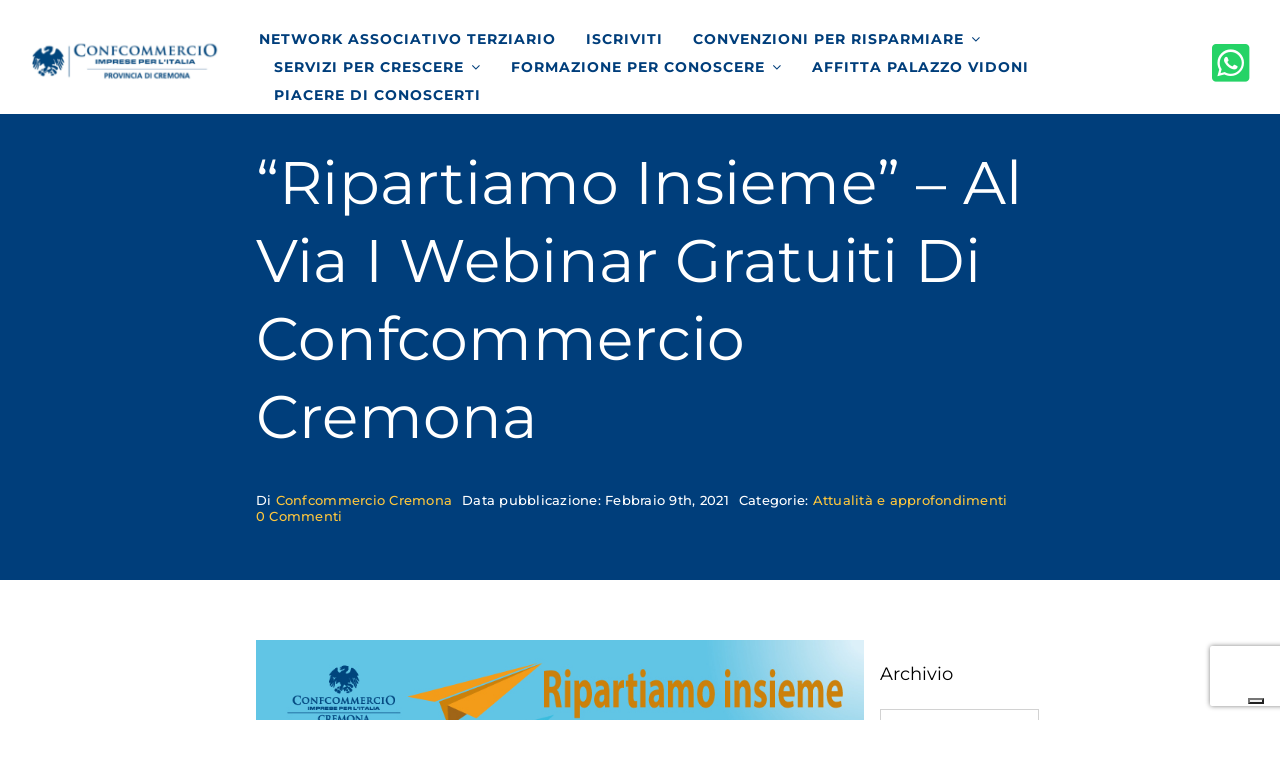

--- FILE ---
content_type: text/html; charset=UTF-8
request_url: https://www.confcommerciocremona.it/2021/02/09/ripartiamo-insieme-al-via-i-webinar-gratuiti-di-confcommercio-cremona/
body_size: 28943
content:
<!DOCTYPE html>
<html class="avada-html-layout-wide avada-html-header-position-top avada-has-site-width-percent avada-is-100-percent-template avada-has-site-width-100-percent" lang="it-IT" prefix="og: http://ogp.me/ns# fb: http://ogp.me/ns/fb#">
<head>
	<meta http-equiv="X-UA-Compatible" content="IE=edge" />
	<meta http-equiv="Content-Type" content="text/html; charset=utf-8"/>
	<meta name="viewport" content="width=device-width, initial-scale=1" />
	<meta name='robots' content='index, follow, max-image-preview:large, max-snippet:-1, max-video-preview:-1' />
<meta name="dlm-version" content="5.0.26">
	<!-- This site is optimized with the Yoast SEO plugin v25.4 - https://yoast.com/wordpress/plugins/seo/ -->
	<title>&quot;Ripartiamo insieme&quot; - al via i webinar gratuiti di Confcommercio Cremona - Confcommercio Cremona</title>
	<link rel="canonical" href="https://www.confcommerciocremona.it/2021/02/09/ripartiamo-insieme-al-via-i-webinar-gratuiti-di-confcommercio-cremona/" />
	<meta property="og:locale" content="it_IT" />
	<meta property="og:type" content="article" />
	<meta property="og:title" content="&quot;Ripartiamo insieme&quot; - al via i webinar gratuiti di Confcommercio Cremona - Confcommercio Cremona" />
	<meta property="og:description" content="Una bussola per orientarsi per gli imprenditori (e chi lo vuole diventare) Un appuntamento settimanale per confrontarsi con gli imprenditori (o chi lo vuole diventare). Confcommercio Cremona lancia un ciclo di webinar, ovviamente gratuiti, riassunti nel claim “Ripartiamo insieme”. In questo modo, da Palazzo Vidoni, vogliono provare a fornire una bussola che aiuti le aziende" />
	<meta property="og:url" content="https://www.confcommerciocremona.it/2021/02/09/ripartiamo-insieme-al-via-i-webinar-gratuiti-di-confcommercio-cremona/" />
	<meta property="og:site_name" content="Confcommercio Cremona" />
	<meta property="article:publisher" content="https://www.facebook.com/confcommerciocr/" />
	<meta property="article:published_time" content="2021-02-09T11:23:59+00:00" />
	<meta property="og:image" content="https://www.confcommerciocremona.it/wp-content/uploads/2021/02/webinair-web-ok.jpg" />
	<meta property="og:image:width" content="800" />
	<meta property="og:image:height" content="600" />
	<meta property="og:image:type" content="image/jpeg" />
	<meta name="author" content="Confcommercio Cremona" />
	<script type="application/ld+json" class="yoast-schema-graph">{"@context":"https://schema.org","@graph":[{"@type":"WebPage","@id":"https://www.confcommerciocremona.it/2021/02/09/ripartiamo-insieme-al-via-i-webinar-gratuiti-di-confcommercio-cremona/","url":"https://www.confcommerciocremona.it/2021/02/09/ripartiamo-insieme-al-via-i-webinar-gratuiti-di-confcommercio-cremona/","name":"\"Ripartiamo insieme\" - al via i webinar gratuiti di Confcommercio Cremona - Confcommercio Cremona","isPartOf":{"@id":"https://www.confcommerciocremona.it/#website"},"primaryImageOfPage":{"@id":"https://www.confcommerciocremona.it/2021/02/09/ripartiamo-insieme-al-via-i-webinar-gratuiti-di-confcommercio-cremona/#primaryimage"},"image":{"@id":"https://www.confcommerciocremona.it/2021/02/09/ripartiamo-insieme-al-via-i-webinar-gratuiti-di-confcommercio-cremona/#primaryimage"},"thumbnailUrl":"https://www.confcommerciocremona.it/wp-content/uploads/2021/02/webinair-web-ok.jpg","datePublished":"2021-02-09T11:23:59+00:00","author":{"@id":"https://www.confcommerciocremona.it/#/schema/person/c95240bddb45e9d85c3418fcc7b89828"},"breadcrumb":{"@id":"https://www.confcommerciocremona.it/2021/02/09/ripartiamo-insieme-al-via-i-webinar-gratuiti-di-confcommercio-cremona/#breadcrumb"},"inLanguage":"it-IT","potentialAction":[{"@type":"ReadAction","target":["https://www.confcommerciocremona.it/2021/02/09/ripartiamo-insieme-al-via-i-webinar-gratuiti-di-confcommercio-cremona/"]}]},{"@type":"ImageObject","inLanguage":"it-IT","@id":"https://www.confcommerciocremona.it/2021/02/09/ripartiamo-insieme-al-via-i-webinar-gratuiti-di-confcommercio-cremona/#primaryimage","url":"https://www.confcommerciocremona.it/wp-content/uploads/2021/02/webinair-web-ok.jpg","contentUrl":"https://www.confcommerciocremona.it/wp-content/uploads/2021/02/webinair-web-ok.jpg","width":800,"height":600},{"@type":"BreadcrumbList","@id":"https://www.confcommerciocremona.it/2021/02/09/ripartiamo-insieme-al-via-i-webinar-gratuiti-di-confcommercio-cremona/#breadcrumb","itemListElement":[{"@type":"ListItem","position":1,"name":"Home","item":"https://www.confcommerciocremona.it/"},{"@type":"ListItem","position":2,"name":"News","item":"https://www.confcommerciocremona.it/notizie/"},{"@type":"ListItem","position":3,"name":"&#8220;Ripartiamo insieme&#8221; &#8211; al via i webinar gratuiti di Confcommercio Cremona"}]},{"@type":"WebSite","@id":"https://www.confcommerciocremona.it/#website","url":"https://www.confcommerciocremona.it/","name":"Confcommercio Provincia di Cremona","description":"Risparmiare, crescere, conoscere INSIEME È PIÙ SEMPLICE","potentialAction":[{"@type":"SearchAction","target":{"@type":"EntryPoint","urlTemplate":"https://www.confcommerciocremona.it/?s={search_term_string}"},"query-input":{"@type":"PropertyValueSpecification","valueRequired":true,"valueName":"search_term_string"}}],"inLanguage":"it-IT"},{"@type":"Person","@id":"https://www.confcommerciocremona.it/#/schema/person/c95240bddb45e9d85c3418fcc7b89828","name":"Confcommercio Cremona","image":{"@type":"ImageObject","inLanguage":"it-IT","@id":"https://www.confcommerciocremona.it/#/schema/person/image/","url":"https://secure.gravatar.com/avatar/ea43b14e888472ba1094c3af8815238ed15e132ff90a5b2ada44f0caad66a359?s=96&d=mm&r=g","contentUrl":"https://secure.gravatar.com/avatar/ea43b14e888472ba1094c3af8815238ed15e132ff90a5b2ada44f0caad66a359?s=96&d=mm&r=g","caption":"Confcommercio Cremona"},"url":"https://www.confcommerciocremona.it/author/confcommercio-cremona/"}]}</script>
	<!-- / Yoast SEO plugin. -->


<link rel='dns-prefetch' href='//cdn.iubenda.com' />
<link rel='dns-prefetch' href='//maps.googleapis.com' />
<link rel='dns-prefetch' href='//meet.jit.si' />
<link rel='dns-prefetch' href='//www.googletagmanager.com' />
<link rel='dns-prefetch' href='//fonts.googleapis.com' />
<link rel="alternate" type="application/rss+xml" title="Confcommercio Cremona &raquo; Feed" href="https://www.confcommerciocremona.it/feed/" />
<link rel="alternate" type="application/rss+xml" title="Confcommercio Cremona &raquo; Feed dei commenti" href="https://www.confcommerciocremona.it/comments/feed/" />
					<link rel="shortcut icon" href="https://www.confcommerciocremona.it/wp-content/uploads/2023/04/icon-confcommercio.png" type="image/x-icon" />
		
					<!-- Apple Touch Icon -->
			<link rel="apple-touch-icon" sizes="180x180" href="https://www.confcommerciocremona.it/wp-content/uploads/2023/04/icon-confcommercio.png">
		
					<!-- Android Icon -->
			<link rel="icon" sizes="192x192" href="https://www.confcommerciocremona.it/wp-content/uploads/2023/04/icon-confcommercio.png">
		
					<!-- MS Edge Icon -->
			<meta name="msapplication-TileImage" content="https://www.confcommerciocremona.it/wp-content/uploads/2023/04/icon-confcommercio.png">
				<link rel="alternate" type="application/rss+xml" title="Confcommercio Cremona &raquo; &#8220;Ripartiamo insieme&#8221; &#8211; al via i webinar gratuiti di Confcommercio Cremona Feed dei commenti" href="https://www.confcommerciocremona.it/2021/02/09/ripartiamo-insieme-al-via-i-webinar-gratuiti-di-confcommercio-cremona/feed/" />
<link rel="alternate" title="oEmbed (JSON)" type="application/json+oembed" href="https://www.confcommerciocremona.it/wp-json/oembed/1.0/embed?url=https%3A%2F%2Fwww.confcommerciocremona.it%2F2021%2F02%2F09%2Fripartiamo-insieme-al-via-i-webinar-gratuiti-di-confcommercio-cremona%2F" />
<link rel="alternate" title="oEmbed (XML)" type="text/xml+oembed" href="https://www.confcommerciocremona.it/wp-json/oembed/1.0/embed?url=https%3A%2F%2Fwww.confcommerciocremona.it%2F2021%2F02%2F09%2Fripartiamo-insieme-al-via-i-webinar-gratuiti-di-confcommercio-cremona%2F&#038;format=xml" />
					<meta name="description" content="Una bussola per orientarsi per gli imprenditori (e chi lo vuole diventare)
Un appuntamento settimanale per confrontarsi con gli imprenditori (o chi lo vuole diventare). Confcommercio Cremona lancia un ciclo di webinar, ovviamente gratuiti, riassunti nel claim “Ripartiamo insieme”. In questo modo, da Palazzo Vidoni, vogliono provare a"/>
				
		<meta property="og:locale" content="it_IT"/>
		<meta property="og:type" content="article"/>
		<meta property="og:site_name" content="Confcommercio Cremona"/>
		<meta property="og:title" content="&quot;Ripartiamo insieme&quot; - al via i webinar gratuiti di Confcommercio Cremona - Confcommercio Cremona"/>
				<meta property="og:description" content="Una bussola per orientarsi per gli imprenditori (e chi lo vuole diventare)
Un appuntamento settimanale per confrontarsi con gli imprenditori (o chi lo vuole diventare). Confcommercio Cremona lancia un ciclo di webinar, ovviamente gratuiti, riassunti nel claim “Ripartiamo insieme”. In questo modo, da Palazzo Vidoni, vogliono provare a"/>
				<meta property="og:url" content="https://www.confcommerciocremona.it/2021/02/09/ripartiamo-insieme-al-via-i-webinar-gratuiti-di-confcommercio-cremona/"/>
										<meta property="article:published_time" content="2021-02-09T11:23:59+01:00"/>
											<meta name="author" content="Confcommercio Cremona"/>
								<meta property="og:image" content="https://www.confcommerciocremona.it/wp-content/uploads/2021/02/webinair-web-ok.jpg"/>
		<meta property="og:image:width" content="800"/>
		<meta property="og:image:height" content="600"/>
		<meta property="og:image:type" content="image/jpeg"/>
				<style id='wp-img-auto-sizes-contain-inline-css' type='text/css'>
img:is([sizes=auto i],[sizes^="auto," i]){contain-intrinsic-size:3000px 1500px}
/*# sourceURL=wp-img-auto-sizes-contain-inline-css */
</style>
<link rel='stylesheet' id='sgr-css' href='https://www.confcommerciocremona.it/wp-content/plugins/simple-google-recaptcha/sgr.css?ver=1690182546' type='text/css' media='all' />
<link rel='stylesheet' id='exit-popup-css-css' href='https://www.confcommerciocremona.it/wp-content/plugins/exit-popup/css/exit-popup.css?ver=6.9' type='text/css' media='all' />
<link rel='stylesheet' id='evcal_google_fonts-css' href='https://fonts.googleapis.com/css?family=Noto+Sans%3A400%2C400italic%2C700%7CPoppins%3A700%2C800%2C900&#038;subset=latin%2Clatin-ext&#038;ver=2.4.6' type='text/css' media='all' />
<link rel='stylesheet' id='evcal_cal_default-css' href='//www.confcommerciocremona.it/wp-content/plugins/eventon-lite/assets/css/eventon_styles.css?ver=2.4.6' type='text/css' media='all' />
<link rel='stylesheet' id='evo_font_icons-css' href='//www.confcommerciocremona.it/wp-content/plugins/eventon-lite/assets/fonts/all.css?ver=2.4.6' type='text/css' media='all' />
<link rel='stylesheet' id='eventon_dynamic_styles-css' href='//www.confcommerciocremona.it/wp-content/plugins/eventon-lite/assets/css/eventon_dynamic_styles.css?ver=2.4.6' type='text/css' media='all' />
<link rel='stylesheet' id='sib-front-css-css' href='https://www.confcommerciocremona.it/wp-content/plugins/mailin/css/mailin-front.css?ver=6.9' type='text/css' media='all' />
<link rel='stylesheet' id='fusion-dynamic-css-css' href='https://www.confcommerciocremona.it/wp-content/uploads/fusion-styles/f87302f54a1c8305ad9332161e7621cc.min.css?ver=3.12.1' type='text/css' media='all' />
<script type="text/javascript" id="sgr-js-extra">
/* <![CDATA[ */
var sgr = {"sgr_site_key":"6LfSmEwnAAAAANdCANQ5k8XyCgllSvtfzZ_kHW6k"};
//# sourceURL=sgr-js-extra
/* ]]> */
</script>
<script type="text/javascript" src="https://www.confcommerciocremona.it/wp-content/plugins/simple-google-recaptcha/sgr.js?ver=1690182546" id="sgr-js"></script>

<script  type="text/javascript" class=" _iub_cs_skip" type="text/javascript" id="iubenda-head-inline-scripts-0">
/* <![CDATA[ */

var _iub = _iub || [];
_iub.csConfiguration = {"askConsentAtCookiePolicyUpdate":true,"floatingPreferencesButtonDisplay":"bottom-right","lang":"it","perPurposeConsent":true,"siteId":3128118,"whitelabel":false,"cookiePolicyId":15332145, "banner":{ "acceptButtonCaptionColor":"#FFFFFF","acceptButtonColor":"#0073CE","acceptButtonDisplay":true,"backgroundColor":"#FFFFFF","brandBackgroundColor":"#FFFFFF","brandTextColor":"#000000","closeButtonRejects":true,"customizeButtonCaptionColor":"#4D4D4D","customizeButtonColor":"#DADADA","customizeButtonDisplay":true,"explicitWithdrawal":true,"listPurposes":true,"logo":"https://www.confcommerciocremona.it/wp-content/uploads/2023/03/CREMONA-BLU-ORIZZONTALE.png","position":"float-top-center","textColor":"#000000" }};

//# sourceURL=iubenda-head-inline-scripts-0
/* ]]> */
</script>
<script  type="text/javascript" src="//cdn.iubenda.com/cs/iubenda_cs.js" charset="UTF-8" async="async" class=" _iub_cs_skip" type="text/javascript" src="//cdn.iubenda.com/cs/iubenda_cs.js?ver=3.12.3" id="iubenda-head-scripts-0-js"></script>
<script type="text/javascript" src="https://www.confcommerciocremona.it/wp-includes/js/jquery/jquery.min.js?ver=3.7.1" id="jquery-core-js"></script>
<script type="text/javascript" src="https://www.confcommerciocremona.it/wp-content/plugins/exit-popup/js/js-cookie.js?ver=1768361533" id="js-cookie-js-js"></script>
<script type="text/javascript" src="https://www.confcommerciocremona.it/wp-content/plugins/exit-popup/js/exit-popup.js?ver=1768361533" id="exit-popup-js-js"></script>

<!-- Snippet del tag Google (gtag.js) aggiunto da Site Kit -->
<!-- Snippet Google Analytics aggiunto da Site Kit -->
<script type="text/javascript" src="https://www.googletagmanager.com/gtag/js?id=GT-5TQQVZ7" id="google_gtagjs-js" async></script>
<script type="text/javascript" id="google_gtagjs-js-after">
/* <![CDATA[ */
window.dataLayer = window.dataLayer || [];function gtag(){dataLayer.push(arguments);}
gtag("set","linker",{"domains":["www.confcommerciocremona.it"]});
gtag("js", new Date());
gtag("set", "developer_id.dZTNiMT", true);
gtag("config", "GT-5TQQVZ7");
//# sourceURL=google_gtagjs-js-after
/* ]]> */
</script>
<script type="text/javascript" id="sib-front-js-js-extra">
/* <![CDATA[ */
var sibErrMsg = {"invalidMail":"Please fill out valid email address","requiredField":"Please fill out required fields","invalidDateFormat":"Please fill out valid date format","invalidSMSFormat":"Please fill out valid phone number"};
var ajax_sib_front_object = {"ajax_url":"https://www.confcommerciocremona.it/wp-admin/admin-ajax.php","ajax_nonce":"7e4613de4f","flag_url":"https://www.confcommerciocremona.it/wp-content/plugins/mailin/img/flags/"};
//# sourceURL=sib-front-js-js-extra
/* ]]> */
</script>
<script type="text/javascript" src="https://www.confcommerciocremona.it/wp-content/plugins/mailin/js/mailin-front.js?ver=1751358776" id="sib-front-js-js"></script>
<link rel="https://api.w.org/" href="https://www.confcommerciocremona.it/wp-json/" /><link rel="alternate" title="JSON" type="application/json" href="https://www.confcommerciocremona.it/wp-json/wp/v2/posts/1966" /><link rel="EditURI" type="application/rsd+xml" title="RSD" href="https://www.confcommerciocremona.it/xmlrpc.php?rsd" />
<meta name="generator" content="WordPress 6.9" />
<link rel='shortlink' href='https://www.confcommerciocremona.it/?p=1966' />
<meta name="cdp-version" content="1.5.0" /><meta name="generator" content="Site Kit by Google 1.170.0" />		<script type="text/javascript">
				(function(c,l,a,r,i,t,y){
					c[a]=c[a]||function(){(c[a].q=c[a].q||[]).push(arguments)};t=l.createElement(r);t.async=1;
					t.src="https://www.clarity.ms/tag/"+i+"?ref=wordpress";y=l.getElementsByTagName(r)[0];y.parentNode.insertBefore(t,y);
				})(window, document, "clarity", "script", "oxeoz219tc");
		</script>
		<style type="text/css" id="css-fb-visibility">@media screen and (max-width: 640px){.fusion-no-small-visibility{display:none !important;}body .sm-text-align-center{text-align:center !important;}body .sm-text-align-left{text-align:left !important;}body .sm-text-align-right{text-align:right !important;}body .sm-flex-align-center{justify-content:center !important;}body .sm-flex-align-flex-start{justify-content:flex-start !important;}body .sm-flex-align-flex-end{justify-content:flex-end !important;}body .sm-mx-auto{margin-left:auto !important;margin-right:auto !important;}body .sm-ml-auto{margin-left:auto !important;}body .sm-mr-auto{margin-right:auto !important;}body .fusion-absolute-position-small{position:absolute;top:auto;width:100%;}.awb-sticky.awb-sticky-small{ position: sticky; top: var(--awb-sticky-offset,0); }}@media screen and (min-width: 641px) and (max-width: 1024px){.fusion-no-medium-visibility{display:none !important;}body .md-text-align-center{text-align:center !important;}body .md-text-align-left{text-align:left !important;}body .md-text-align-right{text-align:right !important;}body .md-flex-align-center{justify-content:center !important;}body .md-flex-align-flex-start{justify-content:flex-start !important;}body .md-flex-align-flex-end{justify-content:flex-end !important;}body .md-mx-auto{margin-left:auto !important;margin-right:auto !important;}body .md-ml-auto{margin-left:auto !important;}body .md-mr-auto{margin-right:auto !important;}body .fusion-absolute-position-medium{position:absolute;top:auto;width:100%;}.awb-sticky.awb-sticky-medium{ position: sticky; top: var(--awb-sticky-offset,0); }}@media screen and (min-width: 1025px){.fusion-no-large-visibility{display:none !important;}body .lg-text-align-center{text-align:center !important;}body .lg-text-align-left{text-align:left !important;}body .lg-text-align-right{text-align:right !important;}body .lg-flex-align-center{justify-content:center !important;}body .lg-flex-align-flex-start{justify-content:flex-start !important;}body .lg-flex-align-flex-end{justify-content:flex-end !important;}body .lg-mx-auto{margin-left:auto !important;margin-right:auto !important;}body .lg-ml-auto{margin-left:auto !important;}body .lg-mr-auto{margin-right:auto !important;}body .fusion-absolute-position-large{position:absolute;top:auto;width:100%;}.awb-sticky.awb-sticky-large{ position: sticky; top: var(--awb-sticky-offset,0); }}</style><script type="text/javascript" src="https://cdn.brevo.com/js/sdk-loader.js" async></script>
<script type="text/javascript">
  window.Brevo = window.Brevo || [];
  window.Brevo.push(['init', {"client_key":"vlj0tzqx8vkk11xjggm3yxmk","email_id":null,"push":{"customDomain":"https:\/\/www.confcommerciocremona.it\/wp-content\/plugins\/mailin\/"},"service_worker_url":"wonderpush-worker-loader.min.js?webKey=38d157a298e58abe1c4af082f4ddd25f9c7b898ecd56b9a34349ee03b0875f75","frame_url":"brevo-frame.html"}]);
</script><script type="text/javascript" src="https://cdn.by.wonderpush.com/sdk/1.1/wonderpush-loader.min.js" async></script>
<script type="text/javascript">
  window.WonderPush = window.WonderPush || [];
  window.WonderPush.push(['init', {"customDomain":"https:\/\/www.confcommerciocremona.it\/wp-content\/plugins\/mailin\/","serviceWorkerUrl":"wonderpush-worker-loader.min.js?webKey=38d157a298e58abe1c4af082f4ddd25f9c7b898ecd56b9a34349ee03b0875f75","frameUrl":"wonderpush.min.html","webKey":"38d157a298e58abe1c4af082f4ddd25f9c7b898ecd56b9a34349ee03b0875f75"}]);
</script>		<script type="text/javascript">
			var doc = document.documentElement;
			doc.setAttribute( 'data-useragent', navigator.userAgent );
		</script>
		<style type="text/css" id="fusion-builder-template-header-css">.menu-text{
  color:#003e7b!important;
  font-weight:bold;
}

.menu-text:hover{
  color:#fec73d!important;
}
.collapsed-nav-icon-open{
  font-size:1.5rem!important;
}
.collapsed-nav-icon-close{
  font-size:1.5rem!important;
}



/*.fusion-menu{
  z-index:999;
  overflow:scroll;
  min-height:83vh;
  position:absolute;
}*/</style><style type="text/css" id="fusion-builder-template-content-css">.fusion-content-tb > h1{
	color:#003e7b!important;
  padding-bottom:0.5rem;
  padding-top:1rem;
}

img{
   max-width: 100%;
        max-height: 100%;
        display: block;
}

.toc{
	  width:500px;
  background:#dadada;
  border:1px solid gray;
  
  
}

.fusion-related-posts-title-link{
  color:black;
}

.fusion-carousel-meta{
	display:none!important;
}

#news-container{
display:none;
}</style><style type="text/css" id="fusion-builder-template-footer-css">.recent-posts-content{

    color:black!important;
  		font-size:0.7rem!important;
}

.iubenda-white{
  background: none;
  
padding-left: 0!important;

color: white;
-webkit-box-shadow: 0 0px 0 ;
box-shadow: 0 0;
0 0 ;
box-shadow: 0 0px 0 ;
border-top-color: transparent;
border-left-color:transparent;
border-right-color: transparent;
border-bottom-color: transparent;
}

.entry-title a{
  color:gray!important;
font-weight: bold;
}


.meta{
  color:gray!important;
  font-weight: 500;
	}

.footer-container .menu-text{
  color:white!important;
  font-weight: 200;
									  line-height: 1.4;
}</style>
	<style id='global-styles-inline-css' type='text/css'>
:root{--wp--preset--aspect-ratio--square: 1;--wp--preset--aspect-ratio--4-3: 4/3;--wp--preset--aspect-ratio--3-4: 3/4;--wp--preset--aspect-ratio--3-2: 3/2;--wp--preset--aspect-ratio--2-3: 2/3;--wp--preset--aspect-ratio--16-9: 16/9;--wp--preset--aspect-ratio--9-16: 9/16;--wp--preset--color--black: #000000;--wp--preset--color--cyan-bluish-gray: #abb8c3;--wp--preset--color--white: #ffffff;--wp--preset--color--pale-pink: #f78da7;--wp--preset--color--vivid-red: #cf2e2e;--wp--preset--color--luminous-vivid-orange: #ff6900;--wp--preset--color--luminous-vivid-amber: #fcb900;--wp--preset--color--light-green-cyan: #7bdcb5;--wp--preset--color--vivid-green-cyan: #00d084;--wp--preset--color--pale-cyan-blue: #8ed1fc;--wp--preset--color--vivid-cyan-blue: #0693e3;--wp--preset--color--vivid-purple: #9b51e0;--wp--preset--color--awb-color-1: ;--wp--preset--color--awb-color-2: #003e7b;--wp--preset--color--awb-color-3: #035158;--wp--preset--color--awb-color-4: #fec73d;--wp--preset--color--awb-color-5: #dadada;--wp--preset--color--awb-color-6: #e4032c;--wp--preset--color--awb-color-7: #ef7b00;--wp--preset--color--awb-color-8: #e6007e;--wp--preset--color--awb-color-custom-1: #feb200;--wp--preset--color--awb-color-custom-2: #73ba64;--wp--preset--color--awb-color-custom-3: #5bc5f2;--wp--preset--color--awb-color-custom-4: #000928;--wp--preset--color--awb-color-custom-5: #289fa9;--wp--preset--color--awb-color-custom-6: #1b2033;--wp--preset--color--awb-color-custom-7: #333c5e;--wp--preset--color--awb-color-custom-8: #0d1325;--wp--preset--color--awb-color-custom-9: #82b570;--wp--preset--color--awb-color-custom-10: #b49350;--wp--preset--gradient--vivid-cyan-blue-to-vivid-purple: linear-gradient(135deg,rgb(6,147,227) 0%,rgb(155,81,224) 100%);--wp--preset--gradient--light-green-cyan-to-vivid-green-cyan: linear-gradient(135deg,rgb(122,220,180) 0%,rgb(0,208,130) 100%);--wp--preset--gradient--luminous-vivid-amber-to-luminous-vivid-orange: linear-gradient(135deg,rgb(252,185,0) 0%,rgb(255,105,0) 100%);--wp--preset--gradient--luminous-vivid-orange-to-vivid-red: linear-gradient(135deg,rgb(255,105,0) 0%,rgb(207,46,46) 100%);--wp--preset--gradient--very-light-gray-to-cyan-bluish-gray: linear-gradient(135deg,rgb(238,238,238) 0%,rgb(169,184,195) 100%);--wp--preset--gradient--cool-to-warm-spectrum: linear-gradient(135deg,rgb(74,234,220) 0%,rgb(151,120,209) 20%,rgb(207,42,186) 40%,rgb(238,44,130) 60%,rgb(251,105,98) 80%,rgb(254,248,76) 100%);--wp--preset--gradient--blush-light-purple: linear-gradient(135deg,rgb(255,206,236) 0%,rgb(152,150,240) 100%);--wp--preset--gradient--blush-bordeaux: linear-gradient(135deg,rgb(254,205,165) 0%,rgb(254,45,45) 50%,rgb(107,0,62) 100%);--wp--preset--gradient--luminous-dusk: linear-gradient(135deg,rgb(255,203,112) 0%,rgb(199,81,192) 50%,rgb(65,88,208) 100%);--wp--preset--gradient--pale-ocean: linear-gradient(135deg,rgb(255,245,203) 0%,rgb(182,227,212) 50%,rgb(51,167,181) 100%);--wp--preset--gradient--electric-grass: linear-gradient(135deg,rgb(202,248,128) 0%,rgb(113,206,126) 100%);--wp--preset--gradient--midnight: linear-gradient(135deg,rgb(2,3,129) 0%,rgb(40,116,252) 100%);--wp--preset--font-size--small: 12.75px;--wp--preset--font-size--medium: 20px;--wp--preset--font-size--large: 25.5px;--wp--preset--font-size--x-large: 42px;--wp--preset--font-size--normal: 17px;--wp--preset--font-size--xlarge: 34px;--wp--preset--font-size--huge: 51px;--wp--preset--spacing--20: 0.44rem;--wp--preset--spacing--30: 0.67rem;--wp--preset--spacing--40: 1rem;--wp--preset--spacing--50: 1.5rem;--wp--preset--spacing--60: 2.25rem;--wp--preset--spacing--70: 3.38rem;--wp--preset--spacing--80: 5.06rem;--wp--preset--shadow--natural: 6px 6px 9px rgba(0, 0, 0, 0.2);--wp--preset--shadow--deep: 12px 12px 50px rgba(0, 0, 0, 0.4);--wp--preset--shadow--sharp: 6px 6px 0px rgba(0, 0, 0, 0.2);--wp--preset--shadow--outlined: 6px 6px 0px -3px rgb(255, 255, 255), 6px 6px rgb(0, 0, 0);--wp--preset--shadow--crisp: 6px 6px 0px rgb(0, 0, 0);}:where(.is-layout-flex){gap: 0.5em;}:where(.is-layout-grid){gap: 0.5em;}body .is-layout-flex{display: flex;}.is-layout-flex{flex-wrap: wrap;align-items: center;}.is-layout-flex > :is(*, div){margin: 0;}body .is-layout-grid{display: grid;}.is-layout-grid > :is(*, div){margin: 0;}:where(.wp-block-columns.is-layout-flex){gap: 2em;}:where(.wp-block-columns.is-layout-grid){gap: 2em;}:where(.wp-block-post-template.is-layout-flex){gap: 1.25em;}:where(.wp-block-post-template.is-layout-grid){gap: 1.25em;}.has-black-color{color: var(--wp--preset--color--black) !important;}.has-cyan-bluish-gray-color{color: var(--wp--preset--color--cyan-bluish-gray) !important;}.has-white-color{color: var(--wp--preset--color--white) !important;}.has-pale-pink-color{color: var(--wp--preset--color--pale-pink) !important;}.has-vivid-red-color{color: var(--wp--preset--color--vivid-red) !important;}.has-luminous-vivid-orange-color{color: var(--wp--preset--color--luminous-vivid-orange) !important;}.has-luminous-vivid-amber-color{color: var(--wp--preset--color--luminous-vivid-amber) !important;}.has-light-green-cyan-color{color: var(--wp--preset--color--light-green-cyan) !important;}.has-vivid-green-cyan-color{color: var(--wp--preset--color--vivid-green-cyan) !important;}.has-pale-cyan-blue-color{color: var(--wp--preset--color--pale-cyan-blue) !important;}.has-vivid-cyan-blue-color{color: var(--wp--preset--color--vivid-cyan-blue) !important;}.has-vivid-purple-color{color: var(--wp--preset--color--vivid-purple) !important;}.has-black-background-color{background-color: var(--wp--preset--color--black) !important;}.has-cyan-bluish-gray-background-color{background-color: var(--wp--preset--color--cyan-bluish-gray) !important;}.has-white-background-color{background-color: var(--wp--preset--color--white) !important;}.has-pale-pink-background-color{background-color: var(--wp--preset--color--pale-pink) !important;}.has-vivid-red-background-color{background-color: var(--wp--preset--color--vivid-red) !important;}.has-luminous-vivid-orange-background-color{background-color: var(--wp--preset--color--luminous-vivid-orange) !important;}.has-luminous-vivid-amber-background-color{background-color: var(--wp--preset--color--luminous-vivid-amber) !important;}.has-light-green-cyan-background-color{background-color: var(--wp--preset--color--light-green-cyan) !important;}.has-vivid-green-cyan-background-color{background-color: var(--wp--preset--color--vivid-green-cyan) !important;}.has-pale-cyan-blue-background-color{background-color: var(--wp--preset--color--pale-cyan-blue) !important;}.has-vivid-cyan-blue-background-color{background-color: var(--wp--preset--color--vivid-cyan-blue) !important;}.has-vivid-purple-background-color{background-color: var(--wp--preset--color--vivid-purple) !important;}.has-black-border-color{border-color: var(--wp--preset--color--black) !important;}.has-cyan-bluish-gray-border-color{border-color: var(--wp--preset--color--cyan-bluish-gray) !important;}.has-white-border-color{border-color: var(--wp--preset--color--white) !important;}.has-pale-pink-border-color{border-color: var(--wp--preset--color--pale-pink) !important;}.has-vivid-red-border-color{border-color: var(--wp--preset--color--vivid-red) !important;}.has-luminous-vivid-orange-border-color{border-color: var(--wp--preset--color--luminous-vivid-orange) !important;}.has-luminous-vivid-amber-border-color{border-color: var(--wp--preset--color--luminous-vivid-amber) !important;}.has-light-green-cyan-border-color{border-color: var(--wp--preset--color--light-green-cyan) !important;}.has-vivid-green-cyan-border-color{border-color: var(--wp--preset--color--vivid-green-cyan) !important;}.has-pale-cyan-blue-border-color{border-color: var(--wp--preset--color--pale-cyan-blue) !important;}.has-vivid-cyan-blue-border-color{border-color: var(--wp--preset--color--vivid-cyan-blue) !important;}.has-vivid-purple-border-color{border-color: var(--wp--preset--color--vivid-purple) !important;}.has-vivid-cyan-blue-to-vivid-purple-gradient-background{background: var(--wp--preset--gradient--vivid-cyan-blue-to-vivid-purple) !important;}.has-light-green-cyan-to-vivid-green-cyan-gradient-background{background: var(--wp--preset--gradient--light-green-cyan-to-vivid-green-cyan) !important;}.has-luminous-vivid-amber-to-luminous-vivid-orange-gradient-background{background: var(--wp--preset--gradient--luminous-vivid-amber-to-luminous-vivid-orange) !important;}.has-luminous-vivid-orange-to-vivid-red-gradient-background{background: var(--wp--preset--gradient--luminous-vivid-orange-to-vivid-red) !important;}.has-very-light-gray-to-cyan-bluish-gray-gradient-background{background: var(--wp--preset--gradient--very-light-gray-to-cyan-bluish-gray) !important;}.has-cool-to-warm-spectrum-gradient-background{background: var(--wp--preset--gradient--cool-to-warm-spectrum) !important;}.has-blush-light-purple-gradient-background{background: var(--wp--preset--gradient--blush-light-purple) !important;}.has-blush-bordeaux-gradient-background{background: var(--wp--preset--gradient--blush-bordeaux) !important;}.has-luminous-dusk-gradient-background{background: var(--wp--preset--gradient--luminous-dusk) !important;}.has-pale-ocean-gradient-background{background: var(--wp--preset--gradient--pale-ocean) !important;}.has-electric-grass-gradient-background{background: var(--wp--preset--gradient--electric-grass) !important;}.has-midnight-gradient-background{background: var(--wp--preset--gradient--midnight) !important;}.has-small-font-size{font-size: var(--wp--preset--font-size--small) !important;}.has-medium-font-size{font-size: var(--wp--preset--font-size--medium) !important;}.has-large-font-size{font-size: var(--wp--preset--font-size--large) !important;}.has-x-large-font-size{font-size: var(--wp--preset--font-size--x-large) !important;}
/*# sourceURL=global-styles-inline-css */
</style>
<link rel='stylesheet' id='ez-toc-css' href='https://www.confcommerciocremona.it/wp-content/plugins/easy-table-of-contents/assets/css/screen.min.css?ver=2.0.75' type='text/css' media='all' />
<style id='ez-toc-inline-css' type='text/css'>
div#ez-toc-container .ez-toc-title {font-size: 120%;}div#ez-toc-container .ez-toc-title {font-weight: 500;}div#ez-toc-container ul li , div#ez-toc-container ul li a {font-size: 95%;}div#ez-toc-container ul li , div#ez-toc-container ul li a {font-weight: 500;}div#ez-toc-container nav ul ul li {font-size: 90%;}
.ez-toc-container-direction {direction: ltr;}.ez-toc-counter ul{counter-reset: item ;}.ez-toc-counter nav ul li a::before {content: counters(item, '.', decimal) '. ';display: inline-block;counter-increment: item;flex-grow: 0;flex-shrink: 0;margin-right: .2em; float: left; }.ez-toc-widget-direction {direction: ltr;}.ez-toc-widget-container ul{counter-reset: item ;}.ez-toc-widget-container nav ul li a::before {content: counters(item, '.', decimal) '. ';display: inline-block;counter-increment: item;flex-grow: 0;flex-shrink: 0;margin-right: .2em; float: left; }
/*# sourceURL=ez-toc-inline-css */
</style>
</head>

<body class="wp-singular post-template-default single single-post postid-1966 single-format-standard wp-theme-Avada fusion-image-hovers fusion-pagination-sizing fusion-button_type-flat fusion-button_span-no fusion-button_gradient-linear avada-image-rollover-circle-yes avada-image-rollover-yes avada-image-rollover-direction-top fusion-body ltr fusion-sticky-header no-mobile-sticky-header no-mobile-slidingbar no-mobile-totop fusion-disable-outline fusion-sub-menu-fade mobile-logo-pos-left layout-wide-mode avada-has-boxed-modal-shadow-none layout-scroll-offset-full avada-has-zero-margin-offset-top fusion-top-header menu-text-align-center mobile-menu-design-modern fusion-show-pagination-text fusion-header-layout-v3 avada-responsive avada-footer-fx-none avada-menu-highlight-style-bar fusion-search-form-classic fusion-main-menu-search-dropdown fusion-avatar-square avada-dropdown-styles avada-blog-layout-medium avada-blog-archive-layout-medium avada-header-shadow-no avada-menu-icon-position-left avada-has-megamenu-shadow avada-has-mainmenu-dropdown-divider avada-has-pagetitle-bg-full avada-has-pagetitle-bg-parallax avada-has-titlebar-bar_and_content avada-has-pagination-width_height avada-flyout-menu-direction-fade avada-ec-views-v1" data-awb-post-id="1966">
		<a class="skip-link screen-reader-text" href="#content">Salta al contenuto</a>

	<div id="boxed-wrapper">
		
		<div id="wrapper" class="fusion-wrapper">
			<div id="home" style="position:relative;top:-1px;"></div>
												<div class="fusion-tb-header"><header class="fusion-fullwidth fullwidth-box fusion-builder-row-1 fusion-flex-container has-pattern-background has-mask-background hundred-percent-fullwidth non-hundred-percent-height-scrolling fusion-sticky-container fusion-custom-z-index" style="--link_color: var(--awb-color2);--awb-border-radius-top-left:0px;--awb-border-radius-top-right:0px;--awb-border-radius-bottom-right:0px;--awb-border-radius-bottom-left:0px;--awb-z-index:999;--awb-padding-top:30px;--awb-background-color:#ffff;--awb-sticky-background-color:#ffff !important;--awb-flex-wrap:wrap;" id="header" data-transition-offset="0" data-scroll-offset="0" data-sticky-small-visibility="1" data-sticky-medium-visibility="1" data-sticky-large-visibility="1" ><div class="fusion-builder-row fusion-row fusion-flex-align-items-flex-start fusion-flex-content-wrap" style="width:104% !important;max-width:104% !important;margin-left: calc(-4% / 2 );margin-right: calc(-4% / 2 );"><div class="fusion-layout-column fusion_builder_column fusion-builder-column-0 fusion-flex-column fusion-no-small-visibility fusion-no-medium-visibility fusion-column-inner-bg-wrapper" style="--awb-inner-bg-size:cover;--awb-width-large:20%;--awb-margin-top-large:0px;--awb-spacing-right-large:14.4%;--awb-margin-bottom-large:20px;--awb-spacing-left-large:9.6%;--awb-width-medium:100%;--awb-order-medium:0;--awb-spacing-right-medium:1.92%;--awb-spacing-left-medium:1.92%;--awb-width-small:100%;--awb-order-small:0;--awb-spacing-right-small:1.92%;--awb-spacing-left-small:1.92%;"><span class="fusion-column-inner-bg hover-type-none"><a class="fusion-column-anchor" href="https://www.confcommerciocremona.it/"><span class="fusion-column-inner-bg-image"></span></a></span><div class="fusion-column-wrapper fusion-column-has-shadow fusion-flex-justify-content-flex-start fusion-content-layout-column"><div class="fusion-image-element " style="--awb-margin-top-small:10px;--awb-margin-left-small:20px;--awb-max-width:15rem;--awb-caption-title-font-family:var(--h2_typography-font-family);--awb-caption-title-font-weight:var(--h2_typography-font-weight);--awb-caption-title-font-style:var(--h2_typography-font-style);--awb-caption-title-size:var(--h2_typography-font-size);--awb-caption-title-transform:var(--h2_typography-text-transform);--awb-caption-title-line-height:var(--h2_typography-line-height);--awb-caption-title-letter-spacing:var(--h2_typography-letter-spacing);"><span class=" fusion-imageframe imageframe-none imageframe-1 hover-type-none"><img fetchpriority="high" decoding="async" width="1360" height="446" title="Progetto senza titolo (1)" src="https://www.confcommerciocremona.it/wp-content/uploads/2025/01/Progetto-senza-titolo-1-e1765036402346.png" data-orig-src="https://www.confcommerciocremona.it/wp-content/uploads/2025/01/Progetto-senza-titolo-1-e1765036402346.png" alt class="lazyload img-responsive wp-image-20793" srcset="data:image/svg+xml,%3Csvg%20xmlns%3D%27http%3A%2F%2Fwww.w3.org%2F2000%2Fsvg%27%20width%3D%271360%27%20height%3D%27446%27%20viewBox%3D%270%200%201360%20446%27%3E%3Crect%20width%3D%271360%27%20height%3D%27446%27%20fill-opacity%3D%220%22%2F%3E%3C%2Fsvg%3E" data-srcset="https://www.confcommerciocremona.it/wp-content/uploads/2025/01/Progetto-senza-titolo-1-e1765036402346-200x66.png 200w, https://www.confcommerciocremona.it/wp-content/uploads/2025/01/Progetto-senza-titolo-1-e1765036402346-400x131.png 400w, https://www.confcommerciocremona.it/wp-content/uploads/2025/01/Progetto-senza-titolo-1-e1765036402346-600x197.png 600w, https://www.confcommerciocremona.it/wp-content/uploads/2025/01/Progetto-senza-titolo-1-e1765036402346-800x262.png 800w, https://www.confcommerciocremona.it/wp-content/uploads/2025/01/Progetto-senza-titolo-1-e1765036402346-1200x394.png 1200w, https://www.confcommerciocremona.it/wp-content/uploads/2025/01/Progetto-senza-titolo-1-e1765036402346.png 1360w" data-sizes="auto" data-orig-sizes="(max-width: 1024px) 100vw, (max-width: 640px) 100vw, 1360px" /></span></div></div></div><div class="fusion-layout-column fusion_builder_column fusion-builder-column-1 fusion-flex-column fusion-no-large-visibility" style="--awb-bg-size:cover;--awb-width-large:20%;--awb-margin-top-large:0px;--awb-spacing-right-large:9.6%;--awb-margin-bottom-large:20px;--awb-spacing-left-large:9.6%;--awb-width-medium:20%;--awb-order-medium:2;--awb-spacing-right-medium:9.6%;--awb-spacing-left-medium:9.6%;--awb-width-small:25%;--awb-order-small:2;--awb-spacing-right-small:7.68%;--awb-spacing-left-small:7.68%;"><div class="fusion-column-wrapper fusion-column-has-shadow fusion-flex-justify-content-flex-end fusion-content-layout-row fusion-flex-align-items-center"><a class="fb-icon-element-1 fb-icon-element fontawesome-icon fa-whatsapp-square fab circle-no fusion-link" style="--awb-iconcolor:#25d366;--awb-iconcolor-hover:#25d366;--awb-font-size:43px;--awb-margin-top:0;--awb-margin-right:0;--awb-margin-bottom:0;--awb-margin-left:0;--awb-align-self:center;--awb-sm-align-self:flex-end;" href="https://api.whatsapp.com/send?phone=393404762517" aria-label="Link to https://api.whatsapp.com/send?phone=393404762517" target="_blank" rel="noopener noreferrer"></a></div></div><div class="fusion-layout-column fusion_builder_column fusion-builder-column-2 fusion-flex-column fusion-no-large-visibility fusion-column-inner-bg-wrapper" style="--awb-inner-bg-size:cover;--awb-width-large:20%;--awb-margin-top-large:0px;--awb-spacing-right-large:9.6%;--awb-margin-bottom-large:20px;--awb-spacing-left-large:9.6%;--awb-width-medium:80%;--awb-order-medium:1;--awb-spacing-right-medium:2.4%;--awb-spacing-left-medium:2.4%;--awb-width-small:75%;--awb-order-small:1;--awb-spacing-right-small:0%;--awb-margin-bottom-small:10px;--awb-spacing-left-small:2.56%;"><span class="fusion-column-inner-bg hover-type-none"><a class="fusion-column-anchor" href="https://www.confcommerciocremona.it/"><span class="fusion-column-inner-bg-image"></span></a></span><div class="fusion-column-wrapper fusion-column-has-shadow fusion-flex-justify-content-space-between fusion-content-layout-row fusion-flex-align-items-center"><div class="fusion-image-element md-text-align-center sm-text-align-center" style="--awb-max-width:15rem;--awb-caption-title-font-family:var(--h2_typography-font-family);--awb-caption-title-font-weight:var(--h2_typography-font-weight);--awb-caption-title-font-style:var(--h2_typography-font-style);--awb-caption-title-size:var(--h2_typography-font-size);--awb-caption-title-transform:var(--h2_typography-text-transform);--awb-caption-title-line-height:var(--h2_typography-line-height);--awb-caption-title-letter-spacing:var(--h2_typography-letter-spacing);"><span class=" fusion-imageframe imageframe-none imageframe-2 hover-type-none"><a class="fusion-no-lightbox" href="https://www.confcommerciocremona.it/" target="_self" aria-label="CREMONA BLU ORIZZONTALE"><img decoding="async" width="1709" height="446" src="https://www.confcommerciocremona.it/wp-content/uploads/2023/03/CREMONA-BLU-ORIZZONTALE.png" data-orig-src="https://www.confcommerciocremona.it/wp-content/uploads/2023/03/CREMONA-BLU-ORIZZONTALE.png" alt class="lazyload img-responsive wp-image-5214" srcset="data:image/svg+xml,%3Csvg%20xmlns%3D%27http%3A%2F%2Fwww.w3.org%2F2000%2Fsvg%27%20width%3D%271709%27%20height%3D%27446%27%20viewBox%3D%270%200%201709%20446%27%3E%3Crect%20width%3D%271709%27%20height%3D%27446%27%20fill-opacity%3D%220%22%2F%3E%3C%2Fsvg%3E" data-srcset="https://www.confcommerciocremona.it/wp-content/uploads/2023/03/CREMONA-BLU-ORIZZONTALE-200x52.png 200w, https://www.confcommerciocremona.it/wp-content/uploads/2023/03/CREMONA-BLU-ORIZZONTALE-400x104.png 400w, https://www.confcommerciocremona.it/wp-content/uploads/2023/03/CREMONA-BLU-ORIZZONTALE-600x157.png 600w, https://www.confcommerciocremona.it/wp-content/uploads/2023/03/CREMONA-BLU-ORIZZONTALE-800x209.png 800w, https://www.confcommerciocremona.it/wp-content/uploads/2023/03/CREMONA-BLU-ORIZZONTALE-1200x313.png 1200w, https://www.confcommerciocremona.it/wp-content/uploads/2023/03/CREMONA-BLU-ORIZZONTALE.png 1709w" data-sizes="auto" data-orig-sizes="(max-width: 1024px) 100vw, (max-width: 640px) 100vw, 1709px" /></a></span></div></div></div><div class="fusion-layout-column fusion_builder_column fusion-builder-column-3 fusion-flex-column fusion-flex-align-self-flex-end fusion-no-small-visibility fusion-no-medium-visibility" style="--awb-padding-bottom-small:5px;--awb-bg-size:cover;--awb-width-large:75%;--awb-margin-top-large:0px;--awb-spacing-right-large:0%;--awb-margin-bottom-large:0px;--awb-spacing-left-large:0%;--awb-width-medium:100%;--awb-order-medium:2;--awb-spacing-right-medium:0%;--awb-spacing-left-medium:0%;--awb-width-small:100%;--awb-order-small:5;--awb-spacing-right-small:0%;--awb-margin-bottom-small:0px;--awb-spacing-left-small:0%;"><div class="fusion-column-wrapper fusion-column-has-shadow fusion-flex-justify-content-flex-start fusion-content-layout-column"><nav class="awb-menu awb-menu_row awb-menu_em-hover mobile-mode-collapse-to-button awb-menu_icons-left awb-menu_dc-yes mobile-trigger-fullwidth-off awb-menu_mobile-toggle awb-menu_indent-left mobile-size-full-absolute loading mega-menu-loading awb-menu_desktop awb-menu_dropdown awb-menu_expand-right awb-menu_transition-fade" style="--awb-font-size:14px;--awb-text-transform:uppercase;--awb-gap:30px;--awb-align-items:flex-end;--awb-border-bottom:10px;--awb-color:var(--awb-color2);--awb-letter-spacing:1px;--awb-active-color:var(--awb-color2);--awb-active-border-bottom:10px;--awb-active-border-color:var(--awb-color4);--awb-icons-size:10;--awb-icons-color:var(--awb-color2);--awb-icons-hover-color:var(--awb-color4);--awb-main-justify-content:flex-start;--awb-mobile-nav-items-height:50;--awb-mobile-justify:flex-start;--awb-mobile-caret-left:auto;--awb-mobile-caret-right:0;--awb-fusion-font-family-typography:&quot;Montserrat&quot;;--awb-fusion-font-style-typography:normal;--awb-fusion-font-weight-typography:500;--awb-fusion-font-family-submenu-typography:inherit;--awb-fusion-font-style-submenu-typography:normal;--awb-fusion-font-weight-submenu-typography:400;--awb-fusion-font-family-mobile-typography:inherit;--awb-fusion-font-style-mobile-typography:normal;--awb-fusion-font-weight-mobile-typography:400;" aria-label="navbar" data-breakpoint="1024" data-count="0" data-transition-type="fade" data-transition-time="300" data-expand="right" id="#idacaaso"><button type="button" class="awb-menu__m-toggle awb-menu__m-toggle_no-text" aria-expanded="false" aria-controls="menu-navbar"><span class="awb-menu__m-toggle-inner"><span class="collapsed-nav-text"><span class="screen-reader-text">Toggle Navigation</span></span><span class="awb-menu__m-collapse-icon awb-menu__m-collapse-icon_no-text"><span class="awb-menu__m-collapse-icon-open awb-menu__m-collapse-icon-open_no-text fa-bars fas"></span><span class="awb-menu__m-collapse-icon-close awb-menu__m-collapse-icon-close_no-text fa-times fas"></span></span></span></button><ul id="menu-navbar" class="fusion-menu awb-menu__main-ul awb-menu__main-ul_row"><li  id="menu-item-5224"  class="menu-item menu-item-type-post_type menu-item-object-page menu-item-home menu-item-5224 awb-menu__li awb-menu__main-li awb-menu__main-li_regular"  data-item-id="5224"><span class="awb-menu__main-background-default awb-menu__main-background-default_fade"></span><span class="awb-menu__main-background-active awb-menu__main-background-active_fade"></span><a  href="https://www.confcommerciocremona.it/" class="awb-menu__main-a awb-menu__main-a_regular"><span class="menu-text">Network associativo terziario</span></a></li><li  id="menu-item-21999"  class="menu-item menu-item-type-custom menu-item-object-custom menu-item-21999 awb-menu__li awb-menu__main-li awb-menu__main-li_regular"  data-item-id="21999"><span class="awb-menu__main-background-default awb-menu__main-background-default_fade"></span><span class="awb-menu__main-background-active awb-menu__main-background-active_fade"></span><a  href="https://associati.confcommerciocremona.it/pre-registration" class="awb-menu__main-a awb-menu__main-a_regular"><span class="menu-text">Iscriviti</span></a></li><li  id="menu-item-9873"  class="menu-item menu-item-type-post_type menu-item-object-page menu-item-has-children menu-item-9873 awb-menu__li awb-menu__main-li awb-menu__main-li_regular"  data-item-id="9873"><span class="awb-menu__main-background-default awb-menu__main-background-default_fade"></span><span class="awb-menu__main-background-active awb-menu__main-background-active_fade"></span><a  href="https://www.confcommerciocremona.it/convenzioni-sconti-associati-confcommercio-cremona-crema/" class="awb-menu__main-a awb-menu__main-a_regular"><span class="menu-text">Convenzioni per risparmiare</span><span class="awb-menu__open-nav-submenu-hover"></span></a><button type="button" aria-label="Open submenu of Convenzioni per risparmiare" aria-expanded="false" class="awb-menu__open-nav-submenu_mobile awb-menu__open-nav-submenu_main"></button><ul class="awb-menu__sub-ul awb-menu__sub-ul_main"><li  id="menu-item-7543"  class="menu-item menu-item-type-post_type menu-item-object-page menu-item-7543 awb-menu__li awb-menu__sub-li" ><a  href="https://www.confcommerciocremona.it/convenzioni-locali/" class="awb-menu__sub-a"><span>Convenzioni locali</span></a></li><li  id="menu-item-7776"  class="menu-item menu-item-type-post_type menu-item-object-page menu-item-7776 awb-menu__li awb-menu__sub-li" ><a  href="https://www.confcommerciocremona.it/convenzioni-nazionali/" class="awb-menu__sub-a"><span>Convenzioni nazionali</span></a></li></ul></li><li  id="menu-item-9874"  class="menu-item menu-item-type-post_type menu-item-object-page menu-item-has-children menu-item-9874 awb-menu__li awb-menu__main-li awb-menu__main-li_regular"  data-item-id="9874"><span class="awb-menu__main-background-default awb-menu__main-background-default_fade"></span><span class="awb-menu__main-background-active awb-menu__main-background-active_fade"></span><a  href="https://www.confcommerciocremona.it/per-crescere/" class="awb-menu__main-a awb-menu__main-a_regular"><span class="menu-text">Servizi per crescere</span><span class="awb-menu__open-nav-submenu-hover"></span></a><button type="button" aria-label="Open submenu of Servizi per crescere" aria-expanded="false" class="awb-menu__open-nav-submenu_mobile awb-menu__open-nav-submenu_main"></button><ul class="awb-menu__sub-ul awb-menu__sub-ul_main"><li  id="menu-item-6815"  class="menu-item menu-item-type-post_type menu-item-object-page menu-item-6815 awb-menu__li awb-menu__sub-li" ><a  href="https://www.confcommerciocremona.it/attivita-storiche/" class="awb-menu__sub-a"><span>Attività storiche</span></a></li><li  id="menu-item-7001"  class="menu-item menu-item-type-post_type menu-item-object-page menu-item-7001 awb-menu__li awb-menu__sub-li" ><a  href="https://www.confcommerciocremona.it/bandi-commercio-cremona-crema/" class="awb-menu__sub-a"><span>Bandi</span></a></li><li  id="menu-item-7095"  class="menu-item menu-item-type-post_type menu-item-object-page menu-item-7095 awb-menu__li awb-menu__sub-li" ><a  href="https://www.confcommerciocremona.it/contabilita/" class="awb-menu__sub-a"><span>Contabilità</span></a></li><li  id="menu-item-6207"  class="menu-item menu-item-type-post_type menu-item-object-page menu-item-6207 awb-menu__li awb-menu__sub-li" ><a  href="https://www.confcommerciocremona.it/credito-e-finanziamenti/" class="awb-menu__sub-a"><span>Credito e finanziamenti</span></a></li><li  id="menu-item-19596"  class="menu-item menu-item-type-custom menu-item-object-custom menu-item-19596 awb-menu__li awb-menu__sub-li" ><a  href="https://www.entemutuomilano.it/confcommercio-cremona/" class="awb-menu__sub-a"><span>Ente Mutuo Regionale</span></a></li><li  id="menu-item-20131"  class="menu-item menu-item-type-post_type menu-item-object-page menu-item-20131 awb-menu__li awb-menu__sub-li" ><a  href="https://www.confcommerciocremona.it/per-conoscere/" class="awb-menu__sub-a"><span>Formazione GRATUITA</span></a></li><li  id="menu-item-6816"  class="menu-item menu-item-type-post_type menu-item-object-page menu-item-6816 awb-menu__li awb-menu__sub-li" ><a  href="https://www.confcommerciocremona.it/servizio-sicurezza-e-haccp/" class="awb-menu__sub-a"><span>Servizio sicurezza e HACCP</span></a></li><li  id="menu-item-7003"  class="menu-item menu-item-type-post_type menu-item-object-page menu-item-7003 awb-menu__li awb-menu__sub-li" ><a  href="https://www.confcommerciocremona.it/sportello-impresa/" class="awb-menu__sub-a"><span>Sportello impresa</span></a></li><li  id="menu-item-7004"  class="menu-item menu-item-type-post_type menu-item-object-page menu-item-7004 awb-menu__li awb-menu__sub-li" ><a  href="https://www.confcommerciocremona.it/sportello-digitalizzazione-innovazione/" class="awb-menu__sub-a"><span>Sportello Innovazione SPIN</span></a></li><li  id="menu-item-6205"  class="menu-item menu-item-type-post_type menu-item-object-page menu-item-6205 awb-menu__li awb-menu__sub-li" ><a  href="https://www.confcommerciocremona.it/paghe-e-lavoro/" class="awb-menu__sub-a"><span>Paghe e lavoro</span></a></li><li  id="menu-item-15102"  class="menu-item menu-item-type-post_type menu-item-object-page menu-item-15102 awb-menu__li awb-menu__sub-li" ><a  href="https://www.confcommerciocremona.it/ricerca-e-selezione-del-personale/" class="awb-menu__sub-a"><span>Ricerca e Selezione del Personale</span></a></li><li  id="menu-item-6814"  class="menu-item menu-item-type-post_type menu-item-object-page menu-item-6814 awb-menu__li awb-menu__sub-li" ><a  href="https://www.confcommerciocremona.it/730-2-servizio-cremona-crema/" class="awb-menu__sub-a"><span>730</span></a></li></ul></li><li  id="menu-item-6210"  class="menu-item menu-item-type-post_type menu-item-object-page menu-item-has-children menu-item-6210 awb-menu__li awb-menu__main-li awb-menu__main-li_regular"  data-item-id="6210"><span class="awb-menu__main-background-default awb-menu__main-background-default_fade"></span><span class="awb-menu__main-background-active awb-menu__main-background-active_fade"></span><a  href="https://www.confcommerciocremona.it/per-conoscere/" class="awb-menu__main-a awb-menu__main-a_regular"><span class="menu-text">Formazione per conoscere</span><span class="awb-menu__open-nav-submenu-hover"></span></a><button type="button" aria-label="Open submenu of Formazione per conoscere" aria-expanded="false" class="awb-menu__open-nav-submenu_mobile awb-menu__open-nav-submenu_main"></button><ul class="awb-menu__sub-ul awb-menu__sub-ul_main"><li  id="menu-item-6798"  class="menu-item menu-item-type-post_type menu-item-object-page menu-item-6798 awb-menu__li awb-menu__sub-li" ><a  href="https://www.confcommerciocremona.it/per-conoscere/corsi-obbligatori/" class="awb-menu__sub-a"><span>Corsi obbligatori</span></a></li><li  id="menu-item-6209"  class="menu-item menu-item-type-post_type menu-item-object-page menu-item-6209 awb-menu__li awb-menu__sub-li" ><a  href="https://www.confcommerciocremona.it/confcommercio-academy/" class="awb-menu__sub-a"><span>Corsi Academy</span></a></li><li  id="menu-item-10444"  class="menu-item menu-item-type-post_type menu-item-object-page menu-item-10444 awb-menu__li awb-menu__sub-li" ><a  href="https://www.confcommerciocremona.it/fondo-for-te/" class="awb-menu__sub-a"><span>Fondo For.te</span></a></li></ul></li><li  id="menu-item-21608"  class="menu-item menu-item-type-post_type menu-item-object-page menu-item-21608 awb-menu__li awb-menu__main-li awb-menu__main-li_regular"  data-item-id="21608"><span class="awb-menu__main-background-default awb-menu__main-background-default_fade"></span><span class="awb-menu__main-background-active awb-menu__main-background-active_fade"></span><a  href="https://www.confcommerciocremona.it/palazzo-vidoni-3/" class="awb-menu__main-a awb-menu__main-a_regular"><span class="menu-text">Affitta Palazzo Vidoni</span></a></li><li  id="menu-item-5226"  class="menu-item menu-item-type-post_type menu-item-object-page menu-item-5226 awb-menu__li awb-menu__main-li awb-menu__main-li_regular"  data-item-id="5226"><span class="awb-menu__main-background-default awb-menu__main-background-default_fade"></span><span class="awb-menu__main-background-active awb-menu__main-background-active_fade"></span><a  href="https://www.confcommerciocremona.it/piacere-di-conoscerti/" class="awb-menu__main-a awb-menu__main-a_regular"><span class="menu-text">Piacere di conoscerti</span></a></li></ul></nav></div></div><div class="fusion-layout-column fusion_builder_column fusion-builder-column-4 fusion-flex-column fusion-flex-align-self-center fusion-no-small-visibility fusion-no-medium-visibility" style="--awb-bg-size:cover;--awb-width-large:5%;--awb-margin-top-large:0px;--awb-spacing-right-large:38.4%;--awb-margin-bottom-large:20px;--awb-spacing-left-large:38.4%;--awb-width-medium:100%;--awb-order-medium:0;--awb-spacing-right-medium:1.92%;--awb-spacing-left-medium:1.92%;--awb-width-small:100%;--awb-order-small:3;--awb-spacing-right-small:1.92%;--awb-spacing-left-small:1.92%;"><div class="fusion-column-wrapper fusion-column-has-shadow fusion-flex-justify-content-flex-end fusion-content-layout-row"><a class="fb-icon-element-2 fb-icon-element fontawesome-icon fa-whatsapp-square fab circle-no fusion-link" style="--awb-iconcolor:#25d366;--awb-iconcolor-hover:#25d366;--awb-font-size:43px;--awb-margin-top:0;--awb-margin-right:0;--awb-margin-bottom:0;--awb-margin-left:0;--awb-align-self:center;" href="https://api.whatsapp.com/send?phone=393404762517" aria-label="Link to https://api.whatsapp.com/send?phone=393404762517" target="_blank" rel="noopener noreferrer"></a></div></div><div class="fusion-layout-column fusion_builder_column fusion-builder-column-5 fusion_builder_column_3_5 3_5 fusion-flex-column fusion-flex-align-self-flex-end fusion-no-large-visibility" style="--awb-z-index:999;--awb-padding-bottom-small:0px;--awb-overflow:visible;--awb-bg-size:cover;--awb-width-large:60%;--awb-margin-top-large:0px;--awb-spacing-right-large:0%;--awb-margin-bottom-large:0px;--awb-spacing-left-large:0%;--awb-width-medium:100%;--awb-order-medium:2;--awb-spacing-right-medium:0%;--awb-spacing-left-medium:0%;--awb-width-small:100%;--awb-order-small:4;--awb-margin-top-small:10px;--awb-spacing-right-small:0%;--awb-margin-bottom-small:10px;--awb-spacing-left-small:0%;"><div class="fusion-column-wrapper fusion-column-has-shadow fusion-flex-justify-content-center fusion-content-layout-row fusion-flex-align-items-center"><nav class="awb-menu awb-menu_column awb-menu_em-hover mobile-mode-always-expanded awb-menu_icons-left awb-menu_dc-yes mobile-trigger-fullwidth-on awb-menu_mobile-accordion awb-menu_indent-left awb-menu_mt-fullwidth loading mega-menu-loading awb-menu_desktop awb-menu_arrows-active awb-menu_arrows-main awb-menu_arrows-sub awb-menu_dropdown awb-menu_expand-right awb-menu_transition-fade menu-custom" style="--awb-font-size:14px;--awb-margin-top:0px;--awb-margin-bottom:0px;--awb-text-transform:uppercase;--awb-min-height:0px;--awb-gap:30px;--awb-align-items:flex-start;--awb-items-padding-top:0px;--awb-items-padding-bottom:0px;--awb-border-bottom:10px;--awb-color:var(--awb-color2);--awb-active-color:var(--awb-color2);--awb-active-border-bottom:10px;--awb-active-border-color:var(--awb-color4);--awb-icons-size:18;--awb-icons-color:var(--awb-color2);--awb-icons-hover-color:var(--awb-color4);--awb-main-justify-content:flex-start;--awb-mobile-nav-items-height:50;--awb-mobile-trigger-background-color:rgba(255,255,255,0);--awb-mobile-text-transform:uppercase;--awb-sticky-min-height:0px;--awb-mobile-justify:flex-start;--awb-mobile-caret-left:auto;--awb-mobile-caret-right:0;--awb-fusion-font-family-typography:&quot;Montserrat&quot;;--awb-fusion-font-style-typography:normal;--awb-fusion-font-weight-typography:500;--awb-fusion-font-family-submenu-typography:inherit;--awb-fusion-font-style-submenu-typography:normal;--awb-fusion-font-weight-submenu-typography:400;--awb-fusion-font-family-mobile-typography:inherit;--awb-fusion-font-style-mobile-typography:normal;--awb-fusion-font-weight-mobile-typography:400;" aria-label="Classic Mobile Menu" data-breakpoint="0" data-count="1" data-transition-type="fade" data-transition-time="300" data-expand="right" id="menu-custom"><ul id="menu-classic-mobile-menu" class="fusion-menu awb-menu__main-ul awb-menu__main-ul_column"><li  id="menu-item-13564"  class="menu-item menu-item-type-custom menu-item-object-custom menu-item-13564 awb-menu__li awb-menu__main-li awb-menu__main-li_regular awb-menu__main-li_with-active-arrow awb-menu__main-li_with-main-arrow awb-menu__main-li_with-arrow"  data-item-id="13564"><span class="awb-menu__main-background-default awb-menu__main-background-default_fade"></span><span class="awb-menu__main-background-active awb-menu__main-background-active_fade"></span><a  href="#awb-oc__13562" class="awb-menu__main-a awb-menu__main-a_regular awb-oc-menu-item-link awb-menu__main-a_icon-only fusion-flex-link"><span class="awb-menu__i awb-menu__i_main fusion-megamenu-icon"><i class="glyphicon fa-bars fas" aria-hidden="true"></i></span><span class="awb-oc-close-icon awb-menu__i awb-menu__i_main"></span><span class="menu-text"><span class="menu-title menu-title_no-desktop">Off Canvas Toggle</span></span></a></li></ul></nav></div></div></div></header>
</div>		<div id="sliders-container" class="fusion-slider-visibility">
					</div>
											
			<section class="fusion-page-title-bar fusion-tb-page-title-bar"><main class="fusion-fullwidth fullwidth-box fusion-builder-row-2 fusion-flex-container nonhundred-percent-fullwidth non-hundred-percent-height-scrolling" style="--awb-border-radius-top-left:0px;--awb-border-radius-top-right:0px;--awb-border-radius-bottom-right:0px;--awb-border-radius-bottom-left:0px;--awb-padding-top:30px;--awb-padding-right:20%;--awb-padding-bottom:30px;--awb-padding-left:20%;--awb-padding-top-medium:20px;--awb-padding-right-medium:60px;--awb-padding-bottom-medium:60px;--awb-padding-left-medium:60px;--awb-padding-top-small:43px;--awb-padding-right-small:28px;--awb-padding-bottom-small:60px;--awb-padding-left-small:42px;--awb-margin-top:0px;--awb-margin-bottom:0px;--awb-margin-top-small:0px;--awb-background-color:var(--awb-color2);--awb-flex-wrap:wrap;" ><div class="fusion-builder-row fusion-row fusion-flex-align-items-center fusion-flex-justify-content-center fusion-flex-content-wrap" style="max-width:104%;margin-left: calc(-4% / 2 );margin-right: calc(-4% / 2 );"><div class="fusion-layout-column fusion_builder_column fusion-builder-column-6 fusion_builder_column_1_1 1_1 fusion-flex-column" style="--awb-bg-size:cover;--awb-width-large:100%;--awb-margin-top-large:0px;--awb-spacing-right-large:1.92%;--awb-margin-bottom-large:20px;--awb-spacing-left-large:1.92%;--awb-width-medium:100%;--awb-order-medium:0;--awb-spacing-right-medium:1.92%;--awb-spacing-left-medium:1.92%;--awb-width-small:100%;--awb-order-small:0;--awb-spacing-right-small:1.92%;--awb-spacing-left-small:1.92%;"><div class="fusion-column-wrapper fusion-column-has-shadow fusion-flex-justify-content-flex-start fusion-content-layout-column"><div class="fusion-title title fusion-title-1 fusion-title-text fusion-title-size-one white"><div class="title-sep-container title-sep-container-left fusion-no-large-visibility fusion-no-medium-visibility fusion-no-small-visibility"><div class="title-sep sep- sep-solid" style="border-color:var(--awb-color3);"></div></div><span class="awb-title-spacer fusion-no-large-visibility fusion-no-medium-visibility fusion-no-small-visibility"></span><h1 class="fusion-title-heading title-heading-left fusion-responsive-typography-calculated" style="margin:0;text-transform:capitalize;--fontSize:60;line-height:1.3;">&#8220;Ripartiamo insieme&#8221; &#8211; al via i webinar gratuiti di Confcommercio Cremona</h1><span class="awb-title-spacer"></span><div class="title-sep-container title-sep-container-right"><div class="title-sep sep- sep-solid" style="border-color:var(--awb-color3);"></div></div></div><div class="fusion-meta-tb fusion-meta-tb-1 floated" style="--awb-height:36px;--awb-text-color:#ffffff;--awb-link-color:var(--awb-color4);--awb-text-hover-color:var(--awb-color5);--awb-alignment-medium:flex-start;--awb-alignment-small:flex-start;"><span class="fusion-tb-author">Di <span><a href="https://www.confcommerciocremona.it/author/confcommercio-cremona/" title="Articoli scritti da Confcommercio Cremona" rel="author">Confcommercio Cremona</a></span></span><span class="fusion-meta-tb-sep"></span><span class="fusion-tb-published-date">Data pubblicazione: Febbraio 9th, 2021</span><span class="fusion-meta-tb-sep"></span><span class="fusion-tb-categories">Categorie: <a href="https://www.confcommerciocremona.it/category/attualita-approfondimenti/" rel="category tag">Attualità e approfondimenti</a></span><span class="fusion-meta-tb-sep"></span><span class="fusion-tb-comments"><a href="https://www.confcommerciocremona.it/2021/02/09/ripartiamo-insieme-al-via-i-webinar-gratuiti-di-confcommercio-cremona/#respond">0 Commenti<span class="screen-reader-text"> on &#8220;Ripartiamo insieme&#8221; &#8211; al via i webinar gratuiti di Confcommercio Cremona</span></a></span><span class="fusion-meta-tb-sep"></span></div></div></div></div></main>
</section>
						<main id="main" class="clearfix width-100">
				<div class="fusion-row" style="max-width:100%;">

<section id="content" style="width: 100%;">
									<div id="post-1966" class="post-1966 post type-post status-publish format-standard has-post-thumbnail hentry category-attualita-approfondimenti">

				<div class="post-content">
					<div class="fusion-fullwidth fullwidth-box fusion-builder-row-3 fusion-flex-container nonhundred-percent-fullwidth non-hundred-percent-height-scrolling" style="--link_hover_color: var(--awb-color5);--link_color: #fec73d;--awb-border-radius-top-left:0px;--awb-border-radius-top-right:0px;--awb-border-radius-bottom-right:0px;--awb-border-radius-bottom-left:0px;--awb-padding-top:60px;--awb-padding-right:20%;--awb-padding-left:20%;--awb-padding-right-medium:30px;--awb-padding-left-medium:30px;--awb-padding-right-small:20px;--awb-padding-left-small:20px;--awb-background-color:#ffffff;--awb-flex-wrap:wrap;" ><div class="fusion-builder-row fusion-row fusion-flex-align-items-stretch fusion-flex-content-wrap" style="max-width:104%;margin-left: calc(-4% / 2 );margin-right: calc(-4% / 2 );"><div class="fusion-layout-column fusion_builder_column fusion-builder-column-7 fusion_builder_column_4_5 4_5 fusion-flex-column" style="--awb-bg-size:cover;--awb-width-large:80%;--awb-margin-top-large:0px;--awb-spacing-right-large:2.4%;--awb-margin-bottom-large:20px;--awb-spacing-left-large:2.4%;--awb-width-medium:100%;--awb-order-medium:0;--awb-spacing-right-medium:1.92%;--awb-spacing-left-medium:1.92%;--awb-width-small:100%;--awb-order-small:0;--awb-spacing-right-small:1.92%;--awb-spacing-left-small:1.92%;"><div class="fusion-column-wrapper fusion-column-has-shadow fusion-flex-justify-content-space-evenly fusion-content-layout-column"><div class="fusion-image-element " style="text-align:left;--awb-margin-bottom:30px;--awb-caption-title-font-family:var(--h2_typography-font-family);--awb-caption-title-font-weight:var(--h2_typography-font-weight);--awb-caption-title-font-style:var(--h2_typography-font-style);--awb-caption-title-size:var(--h2_typography-font-size);--awb-caption-title-transform:var(--h2_typography-text-transform);--awb-caption-title-line-height:var(--h2_typography-line-height);--awb-caption-title-letter-spacing:var(--h2_typography-letter-spacing);"><span class=" fusion-imageframe imageframe-none imageframe-3 hover-type-none immagine-articolo"><img decoding="async" width="800" height="600" title="webinair-web-ok" src="https://www.confcommerciocremona.it/wp-content/uploads/2021/02/webinair-web-ok.jpg" data-orig-src="https://www.confcommerciocremona.it/wp-content/uploads/2021/02/webinair-web-ok.jpg" alt class="lazyload img-responsive wp-image-1971" srcset="data:image/svg+xml,%3Csvg%20xmlns%3D%27http%3A%2F%2Fwww.w3.org%2F2000%2Fsvg%27%20width%3D%27800%27%20height%3D%27600%27%20viewBox%3D%270%200%20800%20600%27%3E%3Crect%20width%3D%27800%27%20height%3D%27600%27%20fill-opacity%3D%220%22%2F%3E%3C%2Fsvg%3E" data-srcset="https://www.confcommerciocremona.it/wp-content/uploads/2021/02/webinair-web-ok-200x150.jpg 200w, https://www.confcommerciocremona.it/wp-content/uploads/2021/02/webinair-web-ok-400x300.jpg 400w, https://www.confcommerciocremona.it/wp-content/uploads/2021/02/webinair-web-ok-600x450.jpg 600w, https://www.confcommerciocremona.it/wp-content/uploads/2021/02/webinair-web-ok.jpg 800w" data-sizes="auto" data-orig-sizes="(max-width: 1024px) 100vw, (max-width: 640px) 100vw, 800px" /></span></div><div class="fusion-text fusion-text-1" style="--awb-text-color:#000000;"><div id="ez-toc-container" class="ez-toc-v2_0_75 counter-hierarchy ez-toc-counter ez-toc-grey ez-toc-container-direction">
<p class="ez-toc-title" style="cursor:inherit">Contenuti</p>
<label for="ez-toc-cssicon-toggle-item-69670e3e18a57" class="ez-toc-cssicon-toggle-label"><span class="ez-toc-cssicon"><span class="eztoc-hide" style="display:none;">Toggle</span><span class="ez-toc-icon-toggle-span"><svg style="fill: #020202;color:#020202" xmlns="http://www.w3.org/2000/svg" class="list-377408" width="20px" height="20px" viewBox="0 0 24 24" fill="none"><path d="M6 6H4v2h2V6zm14 0H8v2h12V6zM4 11h2v2H4v-2zm16 0H8v2h12v-2zM4 16h2v2H4v-2zm16 0H8v2h12v-2z" fill="currentColor"></path></svg><svg style="fill: #020202;color:#020202" class="arrow-unsorted-368013" xmlns="http://www.w3.org/2000/svg" width="10px" height="10px" viewBox="0 0 24 24" version="1.2" baseProfile="tiny"><path d="M18.2 9.3l-6.2-6.3-6.2 6.3c-.2.2-.3.4-.3.7s.1.5.3.7c.2.2.4.3.7.3h11c.3 0 .5-.1.7-.3.2-.2.3-.5.3-.7s-.1-.5-.3-.7zM5.8 14.7l6.2 6.3 6.2-6.3c.2-.2.3-.5.3-.7s-.1-.5-.3-.7c-.2-.2-.4-.3-.7-.3h-11c-.3 0-.5.1-.7.3-.2.2-.3.5-.3.7s.1.5.3.7z"/></svg></span></span></label><input type="checkbox"  id="ez-toc-cssicon-toggle-item-69670e3e18a57"  aria-label="Toggle" /><nav><ul class='ez-toc-list ez-toc-list-level-1 ' ><li class='ez-toc-page-1 ez-toc-heading-level-2'><a class="ez-toc-link ez-toc-heading-1" href="#Si_inizia_lunedi_15_con_un_approfondimento_dedicato_al_credito_alle_imprese" >Si inizia lunedì 15 con un approfondimento dedicato al credito alle imprese</a><ul class='ez-toc-list-level-3' ><li class='ez-toc-heading-level-3'><a class="ez-toc-link ez-toc-heading-2" href="#Badioni_%E2%80%9CStrumento_moderno_per_essere_vicini_alle_aziende%E2%80%9D" >Badioni: &#8220;Strumento moderno per essere vicini alle aziende&#8221;</a></li></ul></li></ul></nav></div>

</div><div class="fusion-sharing-box fusion-sharing-box-1 boxed-icons has-taglines layout-stacked layout-medium-stacked layout-small-stacked" style="background-color:hsla(var(--awb-color8-h),var(--awb-color8-s),calc( var(--awb-color8-l) + 96% ),var(--awb-color8-a));--awb-margin-top:0px;--awb-margin-bottom:30px;--awb-margin-left:0px;--awb-wrapper-padding-left:0px;--awb-border-bottom:0px;--awb-border-left:0px;--awb-separator-border-color:#cccccc;--awb-separator-border-sizes:0px;--awb-alignment:flex-start;--awb-layout:column;--awb-alignment-small:flex-start;--awb-stacked-align-small:flex-start;" data-title="&#8220;Ripartiamo insieme&#8221; &#8211; al via i webinar gratuiti di Confcommercio Cremona" data-description="Una bussola per orientarsi per gli imprenditori (e chi lo vuole diventare)
Un appuntamento settimanale per confrontarsi con gli imprenditori (o chi lo vuole diventare). Confcommercio Cremona lancia un ciclo di webinar, ovviamente gratuiti, riassunti nel claim “Ripartiamo insieme”. In questo modo, da Palazzo Vidoni, vogliono provare a" data-link="https://www.confcommerciocremona.it/2021/02/09/ripartiamo-insieme-al-via-i-webinar-gratuiti-di-confcommercio-cremona/"><h3 class="tagline" style="color:var(--awb-color2);">Condividi l'articolo</h3><div class="fusion-social-networks sharingbox-shortcode-icon-wrapper sharingbox-shortcode-icon-wrapper-1 boxed-icons"><span><a href="https://www.facebook.com/sharer.php?u=https%3A%2F%2Fwww.confcommerciocremona.it%2F2021%2F02%2F09%2Fripartiamo-insieme-al-via-i-webinar-gratuiti-di-confcommercio-cremona%2F&amp;t=%26%238220%3BRipartiamo%20insieme%26%238221%3B%20%26%238211%3B%20al%20via%20i%20webinar%20gratuiti%20di%20Confcommercio%20Cremona" target="_blank" rel="noreferrer" title="Facebook" aria-label="Facebook" data-placement="top" data-toggle="tooltip" data-title="Facebook"><i class="fusion-social-network-icon fusion-tooltip fusion-facebook awb-icon-facebook" style="color:#ffffff;background-color:#3b5998;border-color:#3b5998;border-radius:4px;" aria-hidden="true"></i></a></span><span><a href="https://x.com/intent/post?text=%E2%80%9CRipartiamo%20insieme%E2%80%9D%20%E2%80%93%20al%20via%20i%20webinar%20gratuiti%20di%20Confcommercio%20Cremona&amp;url=https%3A%2F%2Fwww.confcommerciocremona.it%2F2021%2F02%2F09%2Fripartiamo-insieme-al-via-i-webinar-gratuiti-di-confcommercio-cremona%2F" target="_blank" rel="noopener noreferrer" title="X" aria-label="X" data-placement="top" data-toggle="tooltip" data-title="X"><i class="fusion-social-network-icon fusion-tooltip fusion-twitter awb-icon-twitter" style="color:#ffffff;background-color:#000000;border-color:#000000;border-radius:4px;" aria-hidden="true"></i></a></span><span><a href="https://www.linkedin.com/shareArticle?mini=true&amp;url=https%3A%2F%2Fwww.confcommerciocremona.it%2F2021%2F02%2F09%2Fripartiamo-insieme-al-via-i-webinar-gratuiti-di-confcommercio-cremona%2F&amp;title=%26%238220%3BRipartiamo%20insieme%26%238221%3B%20%26%238211%3B%20al%20via%20i%20webinar%20gratuiti%20di%20Confcommercio%20Cremona&amp;summary=Una%20bussola%20per%20orientarsi%20per%20gli%20imprenditori%20%28e%20chi%20lo%20vuole%20diventare%29%0AUn%20appuntamento%20settimanale%20per%20confrontarsi%20con%20gli%20imprenditori%20%28o%20chi%20lo%20vuole%20diventare%29.%20Confcommercio%20Cremona%20lancia%20un%20ciclo%20di%20webinar%2C%20ovviamente%20gratuiti%2C%20riassunti%20nel%20claim%20%E2%80%9CRipartiamo%20insieme%E2%80%9D.%20In%20questo%20modo%2C%20da%20Palazzo%20Vidoni%2C%20vogliono%20provare%20a" target="_blank" rel="noopener noreferrer" title="LinkedIn" aria-label="LinkedIn" data-placement="top" data-toggle="tooltip" data-title="LinkedIn"><i class="fusion-social-network-icon fusion-tooltip fusion-linkedin awb-icon-linkedin" style="color:#ffffff;background-color:#0077b5;border-color:#0077b5;border-radius:4px;" aria-hidden="true"></i></a></span><span><a href="https://api.whatsapp.com/send?text=https%3A%2F%2Fwww.confcommerciocremona.it%2F2021%2F02%2F09%2Fripartiamo-insieme-al-via-i-webinar-gratuiti-di-confcommercio-cremona%2F" target="_blank" rel="noopener noreferrer" title="WhatsApp" aria-label="WhatsApp" data-placement="top" data-toggle="tooltip" data-title="WhatsApp"><i class="fusion-social-network-icon fusion-tooltip fusion-whatsapp awb-icon-whatsapp" style="color:#ffffff;background-color:#77e878;border-color:#77e878;border-radius:4px;" aria-hidden="true"></i></a></span><span><a href="https://t.me/share/url?url=https%3A%2F%2Fwww.confcommerciocremona.it%2F2021%2F02%2F09%2Fripartiamo-insieme-al-via-i-webinar-gratuiti-di-confcommercio-cremona%2F&amp;text=%26%238220%3BRipartiamo%20insieme%26%238221%3B%20%26%238211%3B%20al%20via%20i%20webinar%20gratuiti%20di%20Confcommercio%20Cremona" target="_blank" rel="noopener noreferrer" title="Telegram" aria-label="Telegram" data-placement="top" data-toggle="tooltip" data-title="Telegram"><i class="fusion-social-network-icon fusion-tooltip fusion-telegram awb-icon-telegram" style="color:#ffffff;background-color:#0088cc;border-color:#0088cc;border-radius:4px;" aria-hidden="true"></i></a></span><span><a href="mailto:?subject=%26%238220%3BRipartiamo%20insieme%26%238221%3B%20%26%238211%3B%20al%20via%20i%20webinar%20gratuiti%20di%20Confcommercio%20Cremona&amp;body=https%3A%2F%2Fwww.confcommerciocremona.it%2F2021%2F02%2F09%2Fripartiamo-insieme-al-via-i-webinar-gratuiti-di-confcommercio-cremona%2F" target="_self" title="Email" aria-label="Email" data-placement="top" data-toggle="tooltip" data-title="Email"><i class="fusion-social-network-icon fusion-tooltip fusion-mail awb-icon-mail" style="color:#ffffff;background-color:#000000;border-color:#000000;border-radius:4px;" aria-hidden="true"></i></a></span></div></div><div class="fusion-content-tb fusion-content-tb-1" style="--awb-text-color:#000000;"><h1>Una bussola per orientarsi per gli imprenditori (e chi lo vuole diventare)</h1>
<p><span style="font-family: Calibri;"><span style="color: #000000;">Un appuntamento settimanale per confrontarsi con gli imprenditori (o chi lo vuole diventare). </span></span><span style="font-family: Calibri;"><span style="color: #000000;">Confcommercio Cremona lancia un ciclo di webinar, ovviamente gratuiti, riassunti nel claim “Ripartiamo insieme”. In questo modo, da Palazzo Vidoni, vogliono provare a fornire una bussola che aiuti le aziende ad orientarsi, tra problemi e opportunità, in questo momento difficile in cui la pandemia sta mettendo a rischio il futuro di moltissime realtà economiche. “Pensiamo a quest’anno come il momento della ripartenza. – spiega il presidente Andrea Badioni -. Come Confcommercio vogliamo date a tutte le imprese il supporto di cui hanno bisogno. Per questo abbiamo pensato a webinar aperti a tutti in cui riflettiamo su temi di carattere generale ma in cui presentiamo anche la nostra esperienza e i nostri servizi. Siamo convinti che, come Associazioni, possiamo essere davvero al fianco di ciascuna impresa. Ma spesso non riusciamo a dare il nostro aiuto concreto perché non si conoscono tutte le opportunità che, come realtà di rappresentanza, possiamo offrire”. </span></span></p>
<h2>Si inizia lunedì 15 con un approfondimento dedicato al credito alle imprese</h2>
<p><span style="font-family: Calibri;"><span style="color: #000000;">Si inizia lunedì 15, con un focus sul credito, curato dal direttore di Ascomfidi Cremona Mauro Fornari. “Oggi dare liquidità alle imprese è fondamentale per aiutarle a ripartire – conferma Federico Corrà, presidente di AscomFidi – Ne siamo così convinti da aver predisposto un servizio di “Credito Diretto”, che si affianca ai mutui tradizionalmente erogati dagli Istituti bancari. Così come approfondiremo anche le opportunità, legate a bando della Regione e di Unioncamere, specifici per il comparto della ristorazione e dei pubblici esercizi, oltre che per chi è titolare di una attività storica”. Si prosegue la settimana successiva con un appuntamento dedicato al “business plan”. Luca Torresani spiegherà perché questo documento sia fondamentale tanto per le nuove imprese quanto per quelle già attive. “È un’occasione per sviluppare una pianificazione strategia intrecciando le idee di chi ha una partita iva con l’esperienza di una Associazione che è, per storia e numero di iscritti, tra le più importanti del territorio e, senza dubbio, la più rappresentativa del comparto”. Sono già in programma anche gli appuntamenti dedicati allo sportello impresa (e al supporto per burocratico per chi gestisce una azienda) e ai bandi, con la possibilità di avere contributi a fondo perduto per progetti di rilancio. </span></span></p>
<h3>Badioni: &#8220;Strumento moderno per essere vicini alle aziende&#8221;</h3>
<p><span style="font-family: Calibri;"><span style="color: #000000;">“Abbiamo pesato, attraverso il webinar ad una occasione per aprire la Associazione, per renderla più moderna nel confronto con le imprese, ad un modo per entrare in azienda senza chiedere al titolare di venire, fisicamente, a Palazzo Vidoni. È una occasione per conoscersi, per affrontare, insieme, le sfide dei prossimi mesi”. </span></span></p>
<h4>Per info e prenotazioni (GRATIS)</h4>
<p><span style="font-family: Calibri;"><span style="color: #000000;">Per ogni informazione si può consultare il sito di Confcommercio (</span><a href="http://www.confcommerciocremona.it/">www.confcommerciocremona.it</a></span><span style="color: #000000; font-family: Calibri;">), visitare le sue pagine social o contattare la segreteria (<a href="mailto:formazionecr@confcommerciocremona.it">formazionecr@confcommerciocremona.it</a>; tel. 0372 567623)</span></p>
<h5>Il calendario</h5>
<p><span style="display: inline !important; float: none; background-color: transparent; color: #333333; font-family: Georgia,'Times New Roman','Bitstream Charter',Times,serif; font-size: 16px; font-style: normal; font-variant: normal; font-weight: 400; letter-spacing: normal; line-height: 24px; orphans: 2; text-align: left; text-decoration: none; text-indent: 0px; text-transform: none; -webkit-text-stroke-width: 0px; white-space: normal; word-spacing: 0px; word-wrap: break-word;">Lunedì 15 febbraio, dalle 14,30 alle 15,30<br />
</span><a href="http://www.confcommerciocremona.it/events/webinar-ascomfidi-appuntamento-con-il-credito-alle-imprese-gratuito-e-online/">WEBINAR ASCOMFIDI: APPUNTAMENTO CON IL CREDITO ALLE IMPRESE</a></p>
<p>Lunedì 22 febbraio, dalle 14,30 alle 15,30<br />
<a href="http://www.confcommerciocremona.it/events/webinar-creiamo-la-tua-azienda-partendo-dal-business-plan-gratuito-e-online/">CREIAMO LA TUA AZIENDA PARTEDO DAL BUSINESS PLAN</a></p>
<p>&nbsp;</p>
</div></div></div><div class="fusion-layout-column fusion_builder_column fusion-builder-column-8 fusion_builder_column_1_5 1_5 fusion-flex-column" style="--awb-bg-size:cover;--awb-width-large:20%;--awb-margin-top-large:0px;--awb-spacing-right-large:0%;--awb-margin-bottom-large:20px;--awb-spacing-left-large:0%;--awb-width-medium:100%;--awb-order-medium:0;--awb-spacing-right-medium:0%;--awb-spacing-left-medium:0%;--awb-width-small:100%;--awb-order-small:0;--awb-spacing-right-small:1.92%;--awb-spacing-left-small:1.92%;"><div class="fusion-column-wrapper fusion-column-has-shadow fusion-flex-justify-content-flex-start fusion-content-layout-column"><div class="fusion-widget fusion-widget-element fusion-widget-area fusion-content-widget-area wpWidget-1 wp_widget_archives" style="--awb-fusion-border-size:0px;--awb-fusion-border-style:solid;"><div class="widget widget_archive"><div class="heading"><h4 class="widget-title">Archivio</h4></div>		<label class="screen-reader-text" for="archives-dropdown--1">Archivio</label>
		<select id="archives-dropdown--1" name="archive-dropdown">
			
			<option value="">Seleziona il mese</option>
				<option value='https://www.confcommerciocremona.it/2026/01/'> Gennaio 2026 </option>
	<option value='https://www.confcommerciocremona.it/2025/12/'> Dicembre 2025 </option>
	<option value='https://www.confcommerciocremona.it/2025/11/'> Novembre 2025 </option>
	<option value='https://www.confcommerciocremona.it/2025/10/'> Ottobre 2025 </option>
	<option value='https://www.confcommerciocremona.it/2025/09/'> Settembre 2025 </option>
	<option value='https://www.confcommerciocremona.it/2025/08/'> Agosto 2025 </option>
	<option value='https://www.confcommerciocremona.it/2025/07/'> Luglio 2025 </option>
	<option value='https://www.confcommerciocremona.it/2025/06/'> Giugno 2025 </option>
	<option value='https://www.confcommerciocremona.it/2025/05/'> Maggio 2025 </option>
	<option value='https://www.confcommerciocremona.it/2025/04/'> Aprile 2025 </option>
	<option value='https://www.confcommerciocremona.it/2025/03/'> Marzo 2025 </option>
	<option value='https://www.confcommerciocremona.it/2025/02/'> Febbraio 2025 </option>
	<option value='https://www.confcommerciocremona.it/2025/01/'> Gennaio 2025 </option>
	<option value='https://www.confcommerciocremona.it/2024/12/'> Dicembre 2024 </option>
	<option value='https://www.confcommerciocremona.it/2024/11/'> Novembre 2024 </option>
	<option value='https://www.confcommerciocremona.it/2024/10/'> Ottobre 2024 </option>
	<option value='https://www.confcommerciocremona.it/2024/09/'> Settembre 2024 </option>
	<option value='https://www.confcommerciocremona.it/2024/08/'> Agosto 2024 </option>
	<option value='https://www.confcommerciocremona.it/2024/07/'> Luglio 2024 </option>
	<option value='https://www.confcommerciocremona.it/2024/06/'> Giugno 2024 </option>
	<option value='https://www.confcommerciocremona.it/2024/05/'> Maggio 2024 </option>
	<option value='https://www.confcommerciocremona.it/2024/04/'> Aprile 2024 </option>
	<option value='https://www.confcommerciocremona.it/2024/03/'> Marzo 2024 </option>
	<option value='https://www.confcommerciocremona.it/2024/02/'> Febbraio 2024 </option>
	<option value='https://www.confcommerciocremona.it/2024/01/'> Gennaio 2024 </option>
	<option value='https://www.confcommerciocremona.it/2023/12/'> Dicembre 2023 </option>
	<option value='https://www.confcommerciocremona.it/2023/11/'> Novembre 2023 </option>
	<option value='https://www.confcommerciocremona.it/2023/10/'> Ottobre 2023 </option>
	<option value='https://www.confcommerciocremona.it/2023/09/'> Settembre 2023 </option>
	<option value='https://www.confcommerciocremona.it/2023/07/'> Luglio 2023 </option>
	<option value='https://www.confcommerciocremona.it/2023/06/'> Giugno 2023 </option>
	<option value='https://www.confcommerciocremona.it/2023/05/'> Maggio 2023 </option>
	<option value='https://www.confcommerciocremona.it/2023/04/'> Aprile 2023 </option>
	<option value='https://www.confcommerciocremona.it/2023/03/'> Marzo 2023 </option>
	<option value='https://www.confcommerciocremona.it/2023/02/'> Febbraio 2023 </option>
	<option value='https://www.confcommerciocremona.it/2023/01/'> Gennaio 2023 </option>
	<option value='https://www.confcommerciocremona.it/2022/08/'> Agosto 2022 </option>
	<option value='https://www.confcommerciocremona.it/2022/07/'> Luglio 2022 </option>
	<option value='https://www.confcommerciocremona.it/2022/06/'> Giugno 2022 </option>
	<option value='https://www.confcommerciocremona.it/2022/05/'> Maggio 2022 </option>
	<option value='https://www.confcommerciocremona.it/2022/04/'> Aprile 2022 </option>
	<option value='https://www.confcommerciocremona.it/2022/03/'> Marzo 2022 </option>
	<option value='https://www.confcommerciocremona.it/2022/02/'> Febbraio 2022 </option>
	<option value='https://www.confcommerciocremona.it/2022/01/'> Gennaio 2022 </option>
	<option value='https://www.confcommerciocremona.it/2021/12/'> Dicembre 2021 </option>
	<option value='https://www.confcommerciocremona.it/2021/11/'> Novembre 2021 </option>
	<option value='https://www.confcommerciocremona.it/2021/10/'> Ottobre 2021 </option>
	<option value='https://www.confcommerciocremona.it/2021/09/'> Settembre 2021 </option>
	<option value='https://www.confcommerciocremona.it/2021/07/'> Luglio 2021 </option>
	<option value='https://www.confcommerciocremona.it/2021/06/'> Giugno 2021 </option>
	<option value='https://www.confcommerciocremona.it/2021/05/'> Maggio 2021 </option>
	<option value='https://www.confcommerciocremona.it/2021/04/'> Aprile 2021 </option>
	<option value='https://www.confcommerciocremona.it/2021/03/'> Marzo 2021 </option>
	<option value='https://www.confcommerciocremona.it/2021/02/'> Febbraio 2021 </option>
	<option value='https://www.confcommerciocremona.it/2021/01/'> Gennaio 2021 </option>
	<option value='https://www.confcommerciocremona.it/2020/12/'> Dicembre 2020 </option>
	<option value='https://www.confcommerciocremona.it/2020/11/'> Novembre 2020 </option>
	<option value='https://www.confcommerciocremona.it/2020/10/'> Ottobre 2020 </option>
	<option value='https://www.confcommerciocremona.it/2020/09/'> Settembre 2020 </option>
	<option value='https://www.confcommerciocremona.it/2020/08/'> Agosto 2020 </option>
	<option value='https://www.confcommerciocremona.it/2020/07/'> Luglio 2020 </option>
	<option value='https://www.confcommerciocremona.it/2020/06/'> Giugno 2020 </option>
	<option value='https://www.confcommerciocremona.it/2020/05/'> Maggio 2020 </option>
	<option value='https://www.confcommerciocremona.it/2020/04/'> Aprile 2020 </option>
	<option value='https://www.confcommerciocremona.it/2020/03/'> Marzo 2020 </option>
	<option value='https://www.confcommerciocremona.it/2020/02/'> Febbraio 2020 </option>
	<option value='https://www.confcommerciocremona.it/2020/01/'> Gennaio 2020 </option>
	<option value='https://www.confcommerciocremona.it/2019/12/'> Dicembre 2019 </option>
	<option value='https://www.confcommerciocremona.it/2019/11/'> Novembre 2019 </option>
	<option value='https://www.confcommerciocremona.it/2019/10/'> Ottobre 2019 </option>

		</select>

			<script type="text/javascript">
/* <![CDATA[ */

( ( dropdownId ) => {
	const dropdown = document.getElementById( dropdownId );
	function onSelectChange() {
		setTimeout( () => {
			if ( 'escape' === dropdown.dataset.lastkey ) {
				return;
			}
			if ( dropdown.value ) {
				document.location.href = dropdown.value;
			}
		}, 250 );
	}
	function onKeyUp( event ) {
		if ( 'Escape' === event.key ) {
			dropdown.dataset.lastkey = 'escape';
		} else {
			delete dropdown.dataset.lastkey;
		}
	}
	function onClick() {
		delete dropdown.dataset.lastkey;
	}
	dropdown.addEventListener( 'keyup', onKeyUp );
	dropdown.addEventListener( 'click', onClick );
	dropdown.addEventListener( 'change', onSelectChange );
})( "archives-dropdown--1" );

//# sourceURL=WP_Widget_Archives%3A%3Awidget
/* ]]&gt; */
</script>
</div></div><div class="fusion-widget fusion-widget-element fusion-widget-area fusion-content-widget-area wpWidget-2 wp_widget_tag_cloud" style="--awb-fusion-border-size:0px;--awb-fusion-border-style:solid;"></div></div></div><div class="fusion-layout-column fusion_builder_column fusion-builder-column-9 fusion_builder_column_1_1 1_1 fusion-flex-column" style="--awb-bg-size:cover;--awb-width-large:100%;--awb-margin-top-large:0px;--awb-spacing-right-large:1.92%;--awb-margin-bottom-large:20px;--awb-spacing-left-large:1.92%;--awb-width-medium:100%;--awb-order-medium:0;--awb-spacing-right-medium:1.92%;--awb-spacing-left-medium:1.92%;--awb-width-small:100%;--awb-order-small:0;--awb-spacing-right-small:1.92%;--awb-spacing-left-small:1.92%;"><div class="fusion-column-wrapper fusion-column-has-shadow fusion-flex-justify-content-flex-start fusion-content-layout-column"><div class="fusion-text fusion-text-2 fusion-text-no-margin svg-blue"><h3><strong>Commenti</strong></h3>
</div><div class="fusion-comments-tb fusion-comments-tb-1 fusion-order-comments avatar-circle" style="--awb-margin-top:-50px;--awb-link-color:var(--awb-color4);--awb-text-color:#000000;--awb-meta-color:#191919;--awb-border-size:1px;--awb-padding:0px;">


		<div id="respond" class="comment-respond">
		 <small><a rel="nofollow" id="cancel-comment-reply-link" href="/2021/02/09/ripartiamo-insieme-al-via-i-webinar-gratuiti-di-confcommercio-cremona/#respond" style="display:none;">Annulla risposta</a></small><form action="https://www.confcommerciocremona.it/wp-comments-post.php" method="post" id="commentform" class="comment-form"><div id="comment-textarea"><label class="screen-reader-text" for="comment">Commento</label><textarea name="comment" id="comment" cols="45" rows="8" aria-required="true" required="required" tabindex="0" class="textarea-comment" placeholder="Commenta..."></textarea></div><div id="comment-input"><input id="author" name="author" type="text" value="" placeholder="Nome" size="30" aria-required="true" required="required" aria-label="Nome"/>
<input id="email" name="email" type="email" value="" placeholder="Email" size="30"  aria-required="true" required="required" aria-label="Email"/>
<input id="url" name="url" type="url" value="" placeholder="Website" size="30" aria-label="URL" /></div>
<p class="comment-form-cookies-consent"><input id="wp-comment-cookies-consent" name="wp-comment-cookies-consent" type="checkbox" value="yes" /><label for="wp-comment-cookies-consent">Salva le informazioni nel browser per commentare in futuro.</label></p>
<div class="sgr-main"></div><p class="form-submit"><input name="submit" type="submit" id="comment-submit" class="fusion-button fusion-button-default fusion-button-default-size" value="Pubblica il commento" /> <input type='hidden' name='comment_post_ID' value='1966' id='comment_post_ID' />
<input type='hidden' name='comment_parent' id='comment_parent' value='0' />
</p></form>	</div><!-- #respond -->
	</div></div></div><div class="fusion-layout-column fusion_builder_column fusion-builder-column-10 fusion_builder_column_1_1 1_1 fusion-flex-column" style="--awb-bg-size:cover;--awb-width-large:100%;--awb-margin-top-large:0px;--awb-spacing-right-large:1.92%;--awb-margin-bottom-large:20px;--awb-spacing-left-large:1.92%;--awb-width-medium:100%;--awb-order-medium:0;--awb-spacing-right-medium:1.92%;--awb-spacing-left-medium:1.92%;--awb-width-small:100%;--awb-order-small:0;--awb-spacing-right-small:1.92%;--awb-spacing-left-small:1.92%;"><div class="fusion-column-wrapper fusion-column-has-shadow fusion-flex-justify-content-flex-start fusion-content-layout-column"><div class="fusion-text fusion-text-3 fusion-text-no-margin svg-blue"><h2><strong>Altre notizie</strong></h2>
<p>&nbsp;</p>
</div><div class="fusion-post-cards fusion-post-cards-1 fusion-grid-archive fusion-grid-columns-3 post-cards-custom" style="--awb-arrow-bgcolor:var(--awb-color4);--awb-arrow-color:var(--awb-color2);--awb-column-spacing:20px;--awb-dots-align:center;--awb-columns:3;--awb-active-filter-border-size:3px;--awb-filters-height:36px;--awb-row-spacing:0px;--awb-columns-medium:33.3333%;--awb-columns-small:100%;"><ul class="fusion-grid fusion-grid-3 fusion-flex-align-items-flex-start fusion-grid-posts-cards"><li class="fusion-layout-column fusion_builder_column fusion-builder-column-11 fusion-flex-column fusion-column-inner-bg-wrapper post-card fusion-grid-column fusion-post-cards-grid-column" style="--awb-inner-bg-blend:overlay;--awb-inner-bg-size:cover;"><span class="fusion-column-inner-bg hover-type-none"><a class="fusion-column-anchor" href="https://www.confcommerciocremona.it/2025/12/19/infinity-one-e-confcommercio-animano-la-citta/"><span class="fusion-column-inner-bg-image"></span></a></span><div class="fusion-column-wrapper fusion-flex-justify-content-center fusion-content-layout-column"><div class="fusion-image-element " style="text-align:center;--awb-aspect-ratio: 100 / 58;--awb-object-position:49% 37%;--awb-margin-bottom:10px;--awb-caption-title-font-family:var(--h2_typography-font-family);--awb-caption-title-font-weight:var(--h2_typography-font-weight);--awb-caption-title-font-style:var(--h2_typography-font-style);--awb-caption-title-size:var(--h2_typography-font-size);--awb-caption-title-transform:var(--h2_typography-text-transform);--awb-caption-title-line-height:var(--h2_typography-line-height);--awb-caption-title-letter-spacing:var(--h2_typography-letter-spacing);"><span class=" fusion-imageframe imageframe-none imageframe-4 hover-type-none has-aspect-ratio"><img decoding="async" width="2500" height="836" alt="Infinity One" title="Infinity One" src="https://www.confcommerciocremona.it/wp-content/uploads/2025/11/facciata_compressa_alt.png" data-orig-src="https://www.confcommerciocremona.it/wp-content/uploads/2025/11/facciata_compressa_alt.png" class="lazyload img-responsive wp-image-21928 img-with-aspect-ratio" data-parent-fit="cover" data-parent-container=".fusion-image-element" srcset="data:image/svg+xml,%3Csvg%20xmlns%3D%27http%3A%2F%2Fwww.w3.org%2F2000%2Fsvg%27%20width%3D%272500%27%20height%3D%27836%27%20viewBox%3D%270%200%202500%20836%27%3E%3Crect%20width%3D%272500%27%20height%3D%27836%27%20fill-opacity%3D%220%22%2F%3E%3C%2Fsvg%3E" data-srcset="https://www.confcommerciocremona.it/wp-content/uploads/2025/11/facciata_compressa_alt-200x67.png 200w, https://www.confcommerciocremona.it/wp-content/uploads/2025/11/facciata_compressa_alt-400x134.png 400w, https://www.confcommerciocremona.it/wp-content/uploads/2025/11/facciata_compressa_alt-600x201.png 600w, https://www.confcommerciocremona.it/wp-content/uploads/2025/11/facciata_compressa_alt-800x268.png 800w, https://www.confcommerciocremona.it/wp-content/uploads/2025/11/facciata_compressa_alt-1200x401.png 1200w, https://www.confcommerciocremona.it/wp-content/uploads/2025/11/facciata_compressa_alt.png 2500w" data-sizes="auto" data-orig-sizes="(max-width: 1024px) 100vw, (max-width: 640px) 100vw, 2500px" /></span></div><div class="fusion-title title fusion-title-2 fusion-title-text fusion-title-size-four" style="--awb-text-color:#c1c1c1;--awb-margin-right:0px;--awb-margin-bottom:0px;--awb-margin-left:0px;"><div class="title-sep-container title-sep-container-left fusion-no-large-visibility fusion-no-medium-visibility fusion-no-small-visibility"><div class="title-sep sep- sep-solid" style="border-color:var(--awb-color3);"></div></div><span class="awb-title-spacer fusion-no-large-visibility fusion-no-medium-visibility fusion-no-small-visibility"></span><h4 class="fusion-title-heading title-heading-left fusion-responsive-typography-calculated" style="font-family:&quot;Montserrat&quot;;font-style:normal;font-weight:700;margin:0;text-transform:capitalize;--fontSize:18;--minFontSize:18;line-height:var(--awb-typography1-line-height);">Infinity One e Confcommercio animano la città</h4><span class="awb-title-spacer"></span><div class="title-sep-container title-sep-container-right"><div class="title-sep sep- sep-solid" style="border-color:var(--awb-color3);"></div></div></div><div class="fusion-content-tb fusion-content-tb-2 recent-posts-content" style="--awb-text-color:#565656;--awb-content-alignment:left;--awb-text-transform:var(--awb-typography4-text-transform);"><p>Infinity One e Confcommercio Provincia di Cremona danno vita a un’iniziativa che mette in relazione spettacolo, commercio ed</p></div></div></li>
<li class="fusion-layout-column fusion_builder_column fusion-builder-column-12 fusion-flex-column fusion-column-inner-bg-wrapper post-card fusion-grid-column fusion-post-cards-grid-column" style="--awb-inner-bg-blend:overlay;--awb-inner-bg-size:cover;"><span class="fusion-column-inner-bg hover-type-none"><a class="fusion-column-anchor" href="https://www.confcommerciocremona.it/2025/12/18/50piu-cremona-incontro-regionale-con-oltre-170-partecipanti/"><span class="fusion-column-inner-bg-image"></span></a></span><div class="fusion-column-wrapper fusion-flex-justify-content-center fusion-content-layout-column"><div class="fusion-image-element " style="text-align:center;--awb-aspect-ratio: 100 / 58;--awb-object-position:49% 37%;--awb-margin-bottom:10px;--awb-caption-title-font-family:var(--h2_typography-font-family);--awb-caption-title-font-weight:var(--h2_typography-font-weight);--awb-caption-title-font-style:var(--h2_typography-font-style);--awb-caption-title-size:var(--h2_typography-font-size);--awb-caption-title-transform:var(--h2_typography-text-transform);--awb-caption-title-line-height:var(--h2_typography-line-height);--awb-caption-title-letter-spacing:var(--h2_typography-letter-spacing);"><span class=" fusion-imageframe imageframe-none imageframe-5 hover-type-none has-aspect-ratio"><img decoding="async" width="1600" height="900" alt="50&amp;Più Cremona" title="50&#038;Più Cremona" src="https://www.confcommerciocremona.it/wp-content/uploads/2025/12/50epiu_ilpranzo.jpeg" data-orig-src="https://www.confcommerciocremona.it/wp-content/uploads/2025/12/50epiu_ilpranzo.jpeg" class="lazyload img-responsive wp-image-22042 img-with-aspect-ratio" data-parent-fit="cover" data-parent-container=".fusion-image-element" srcset="data:image/svg+xml,%3Csvg%20xmlns%3D%27http%3A%2F%2Fwww.w3.org%2F2000%2Fsvg%27%20width%3D%271600%27%20height%3D%27900%27%20viewBox%3D%270%200%201600%20900%27%3E%3Crect%20width%3D%271600%27%20height%3D%27900%27%20fill-opacity%3D%220%22%2F%3E%3C%2Fsvg%3E" data-srcset="https://www.confcommerciocremona.it/wp-content/uploads/2025/12/50epiu_ilpranzo-200x113.jpeg 200w, https://www.confcommerciocremona.it/wp-content/uploads/2025/12/50epiu_ilpranzo-400x225.jpeg 400w, https://www.confcommerciocremona.it/wp-content/uploads/2025/12/50epiu_ilpranzo-600x338.jpeg 600w, https://www.confcommerciocremona.it/wp-content/uploads/2025/12/50epiu_ilpranzo-800x450.jpeg 800w, https://www.confcommerciocremona.it/wp-content/uploads/2025/12/50epiu_ilpranzo-1200x675.jpeg 1200w, https://www.confcommerciocremona.it/wp-content/uploads/2025/12/50epiu_ilpranzo.jpeg 1600w" data-sizes="auto" data-orig-sizes="(max-width: 1024px) 100vw, (max-width: 640px) 100vw, 1600px" /></span></div><div class="fusion-title title fusion-title-3 fusion-title-text fusion-title-size-four" style="--awb-text-color:#c1c1c1;--awb-margin-right:0px;--awb-margin-bottom:0px;--awb-margin-left:0px;"><div class="title-sep-container title-sep-container-left fusion-no-large-visibility fusion-no-medium-visibility fusion-no-small-visibility"><div class="title-sep sep- sep-solid" style="border-color:var(--awb-color3);"></div></div><span class="awb-title-spacer fusion-no-large-visibility fusion-no-medium-visibility fusion-no-small-visibility"></span><h4 class="fusion-title-heading title-heading-left fusion-responsive-typography-calculated" style="font-family:&quot;Montserrat&quot;;font-style:normal;font-weight:700;margin:0;text-transform:capitalize;--fontSize:18;--minFontSize:18;line-height:var(--awb-typography1-line-height);">50&amp;Più Cremona: incontro regionale con oltre 170 partecipanti</h4><span class="awb-title-spacer"></span><div class="title-sep-container title-sep-container-right"><div class="title-sep sep- sep-solid" style="border-color:var(--awb-color3);"></div></div></div><div class="fusion-content-tb fusion-content-tb-3 recent-posts-content" style="--awb-text-color:#565656;--awb-content-alignment:left;--awb-text-transform:var(--awb-typography4-text-transform);"><p>50&amp;Più Cremona ha ospitato nei giorni scorsi un importante incontro regionale che ha visto la partecipazione di oltre</p></div></div></li>
<li class="fusion-layout-column fusion_builder_column fusion-builder-column-13 fusion-flex-column fusion-column-inner-bg-wrapper post-card fusion-grid-column fusion-post-cards-grid-column" style="--awb-inner-bg-blend:overlay;--awb-inner-bg-size:cover;"><span class="fusion-column-inner-bg hover-type-none"><a class="fusion-column-anchor" href="https://www.confcommerciocremona.it/2025/12/12/imposta-di-soggiorno-cremona-al-via-il-tavolo-di-lavoro/"><span class="fusion-column-inner-bg-image"></span></a></span><div class="fusion-column-wrapper fusion-flex-justify-content-center fusion-content-layout-column"><div class="fusion-image-element " style="text-align:center;--awb-aspect-ratio: 100 / 58;--awb-object-position:49% 37%;--awb-margin-bottom:10px;--awb-caption-title-font-family:var(--h2_typography-font-family);--awb-caption-title-font-weight:var(--h2_typography-font-weight);--awb-caption-title-font-style:var(--h2_typography-font-style);--awb-caption-title-size:var(--h2_typography-font-size);--awb-caption-title-transform:var(--h2_typography-text-transform);--awb-caption-title-line-height:var(--h2_typography-line-height);--awb-caption-title-letter-spacing:var(--h2_typography-letter-spacing);"><span class=" fusion-imageframe imageframe-none imageframe-6 hover-type-none has-aspect-ratio"><img decoding="async" width="1200" height="628" alt="Imposta di soggiorno Cremona" title="Imposta di soggiorno Cremona" src="https://www.confcommerciocremona.it/wp-content/uploads/2025/12/ASSETSOCIAL_ScoprilaLombardia_Cremona.jpg" data-orig-src="https://www.confcommerciocremona.it/wp-content/uploads/2025/12/ASSETSOCIAL_ScoprilaLombardia_Cremona.jpg" class="lazyload img-responsive wp-image-22025 img-with-aspect-ratio" data-parent-fit="cover" data-parent-container=".fusion-image-element" srcset="data:image/svg+xml,%3Csvg%20xmlns%3D%27http%3A%2F%2Fwww.w3.org%2F2000%2Fsvg%27%20width%3D%271200%27%20height%3D%27628%27%20viewBox%3D%270%200%201200%20628%27%3E%3Crect%20width%3D%271200%27%20height%3D%27628%27%20fill-opacity%3D%220%22%2F%3E%3C%2Fsvg%3E" data-srcset="https://www.confcommerciocremona.it/wp-content/uploads/2025/12/ASSETSOCIAL_ScoprilaLombardia_Cremona-200x105.jpg 200w, https://www.confcommerciocremona.it/wp-content/uploads/2025/12/ASSETSOCIAL_ScoprilaLombardia_Cremona-400x209.jpg 400w, https://www.confcommerciocremona.it/wp-content/uploads/2025/12/ASSETSOCIAL_ScoprilaLombardia_Cremona-600x314.jpg 600w, https://www.confcommerciocremona.it/wp-content/uploads/2025/12/ASSETSOCIAL_ScoprilaLombardia_Cremona-800x419.jpg 800w, https://www.confcommerciocremona.it/wp-content/uploads/2025/12/ASSETSOCIAL_ScoprilaLombardia_Cremona.jpg 1200w" data-sizes="auto" data-orig-sizes="(max-width: 1024px) 100vw, (max-width: 640px) 100vw, 1200px" /></span></div><div class="fusion-title title fusion-title-4 fusion-title-text fusion-title-size-four" style="--awb-text-color:#c1c1c1;--awb-margin-right:0px;--awb-margin-bottom:0px;--awb-margin-left:0px;"><div class="title-sep-container title-sep-container-left fusion-no-large-visibility fusion-no-medium-visibility fusion-no-small-visibility"><div class="title-sep sep- sep-solid" style="border-color:var(--awb-color3);"></div></div><span class="awb-title-spacer fusion-no-large-visibility fusion-no-medium-visibility fusion-no-small-visibility"></span><h4 class="fusion-title-heading title-heading-left fusion-responsive-typography-calculated" style="font-family:&quot;Montserrat&quot;;font-style:normal;font-weight:700;margin:0;text-transform:capitalize;--fontSize:18;--minFontSize:18;line-height:var(--awb-typography1-line-height);">Imposta di soggiorno Cremona: al via il Tavolo di lavoro</h4><span class="awb-title-spacer"></span><div class="title-sep-container title-sep-container-right"><div class="title-sep sep- sep-solid" style="border-color:var(--awb-color3);"></div></div></div><div class="fusion-content-tb fusion-content-tb-4 recent-posts-content" style="--awb-text-color:#565656;--awb-content-alignment:left;--awb-text-transform:var(--awb-typography4-text-transform);"><p>Imposta di soggiorno Cremona: dopo un’attesa durata quattro anni, è stato ufficialmente avviato il Tavolo di lavoro previsto</p></div></div></li>
</ul></div><div style="text-align:center;"><a class="fusion-button button-flat fusion-button-default-size button-default fusion-button-default button-1 fusion-button-default-span fusion-button-default-type" style="--button-border-radius-top-left:0;--button-border-radius-top-right:0;--button-border-radius-bottom-right:0;--button-border-radius-bottom-left:0;--button_margin-bottom:20px;" target="_self" href="https://www.confcommerciocremona.it/notizie/"><span class="fusion-button-text awb-button__text awb-button__text--default">tutte le news</span></a></div><div style="text-align:center;"><a class="fusion-button button-flat fusion-button-default-size button-default fusion-button-default button-2 fusion-button-default-span fusion-button-default-type" style="--button-border-radius-top-left:0;--button-border-radius-top-right:0;--button-border-radius-bottom-right:0;--button-border-radius-bottom-left:0;--button_margin-bottom:20px;" target="_self" href="https://www.confcommerciocremona.it/form-consulenza/"><span class="fusion-button-text awb-button__text awb-button__text--default">RICHIEDI INFORMAZIONI PER ASSOCIARTI</span></a></div></div></div></div></div>
				</div>
			</div>
			</section>
						
					</div>  <!-- fusion-row -->
				</main>  <!-- #main -->
				
				
								
					<div class="fusion-tb-footer fusion-footer"><div class="fusion-footer-widget-area fusion-widget-area"><main class="fusion-fullwidth fullwidth-box fusion-builder-row-4 fusion-flex-container has-pattern-background has-mask-background nonhundred-percent-fullwidth non-hundred-percent-height-scrolling" style="--awb-border-radius-top-left:0px;--awb-border-radius-top-right:0px;--awb-border-radius-bottom-right:0px;--awb-border-radius-bottom-left:0px;--awb-padding-top:30px;--awb-padding-right:20%;--awb-padding-bottom:30px;--awb-padding-left:20%;--awb-padding-right-medium:30px;--awb-padding-left-medium:30px;--awb-padding-top-small:30px;--awb-padding-right-small:30px;--awb-padding-bottom-small:30px;--awb-padding-left-small:30px;--awb-margin-top:0px;--awb-margin-bottom:0px;--awb-margin-top-small:0px;--awb-margin-bottom-small:0px;--awb-background-color:var(--awb-color2);--awb-flex-wrap:wrap;" id="associati-container" ><div class="fusion-builder-row fusion-row fusion-flex-align-items-flex-start fusion-flex-justify-content-center fusion-flex-content-wrap" style="max-width:104%;margin-left: calc(-4% / 2 );margin-right: calc(-4% / 2 );"><div class="fusion-layout-column fusion_builder_column fusion-builder-column-14 fusion_builder_column_1_1 1_1 fusion-flex-column fusion-flex-align-self-center fusion-animated" style="--awb-padding-top:0px;--awb-bg-size:cover;--awb-width-large:100%;--awb-margin-top-large:0px;--awb-spacing-right-large:1.92%;--awb-margin-bottom-large:0px;--awb-spacing-left-large:1.92%;--awb-width-medium:100%;--awb-order-medium:0;--awb-spacing-right-medium:1.92%;--awb-spacing-left-medium:1.92%;--awb-width-small:100%;--awb-order-small:0;--awb-spacing-right-small:1.92%;--awb-spacing-left-small:1.92%;" data-animationType="fadeInUp" data-animationDuration="0.8" data-animationOffset="top-into-view"><div class="fusion-column-wrapper fusion-column-has-shadow fusion-flex-justify-content-flex-start fusion-content-layout-column"><div class="fusion-text fusion-text-4 white" style="--awb-text-color:#ffffff;--awb-text-font-family:&quot;Montserrat&quot;;--awb-text-font-style:normal;--awb-text-font-weight:400;"><h2 class="" style="--fontsize: 40; line-height: 1.5; text-align: center;" data-fontsize="40" data-lineheight="60px">Confcommercio Provincia di Cremona<br />
<strong>ISCRIVITI, INSIEME È PIÙ SEMPLICE</strong></h2>
<p style="text-align: center;"><strong style="font-size: 24px;" data-fusion-font="true">SIAMO L&#8217;UNICO NETWORK ASSOCIATIVO DEL TERZIARIO</strong></p>
</div>	<script>
document.getElementById("chiama-button").innerHTML='<svg xmlns="http://www.w3.org/2000/svg" width="16" height="16" fill="currentColor" class="bi bi-telephone-fill" viewBox="0 0 16 16"><path fill-rule="evenodd" d="M1.885.511a1.745 1.745 0 0 1 2.61.163L6.29 2.98c.329.423.445.974.315 1.494l-.547 2.19a.678.678 0 0 0 .178.643l2.457 2.457a.678.678 0 0 0 .644.178l2.189-.547a1.745 1.745 0 0 1 1.494.315l2.306 1.794c.829.645.905 1.87.163 2.611l-1.034 1.034c-.74.74-1.846 1.065-2.877.702a18.634 18.634 0 0 1-7.01-4.42 18.634 18.634 0 0 1-4.42-7.009c-.362-1.03-.037-2.137.703-2.877L1.885.511z"/></svg>';
document.getElementById("chiama-button").innerHTML+='<span id="button-text">&nbsp chiama</span>';
document.getElementById("mail-button").innerHTML='<svg xmlns="http://www.w3.org/2000/svg" width="16" height="16" fill="currentColor" class="bi bi-envelope-fill" viewBox="0 0 16 16"><path d="M.05 3.555A2 2 0 0 1 2 2h12a2 2 0 0 1 1.95 1.555L8 8.414.05 3.555ZM0 4.697v7.104l5.803-3.558L0 4.697ZM6.761 8.83l-6.57 4.027A2 2 0 0 0 2 14h12a2 2 0 0 0 1.808-1.144l-6.57-4.027L8 9.586l-1.239-.757Zm3.436-.586L16 11.801V4.697l-5.803 3.546Z"/></svg> ';
document.getElementById("mail-button").innerHTML+='<span id="button-text">&nbsp invia una mail</span>';
</script>
	
<script type="text/javascript"> _linkedin_partner_id = "5497657"; window._linkedin_data_partner_ids = window._linkedin_data_partner_ids || []; window._linkedin_data_partner_ids.push(_linkedin_partner_id); </script><script type="text/javascript"> (function(l) { if (!l){window.lintrk = function(a,b){window.lintrk.q.push([a,b])}; window.lintrk.q=[]} var s = document.getElementsByTagName("script")[0]; var b = document.createElement("script"); b.type = "text/javascript";b.async = true; b.src = "https://snap.licdn.com/li.lms-analytics/insight.min.js"; s.parentNode.insertBefore(b, s);})(window.lintrk); </script> <noscript> <img class="lazyload" decoding="async" height="1" width="1" style="display:none;" alt="" src="data:image/svg+xml,%3Csvg%20xmlns%3D%27http%3A%2F%2Fwww.w3.org%2F2000%2Fsvg%27%20width%3D%271%27%20height%3D%271%27%20viewBox%3D%270%200%201%201%27%3E%3Crect%20width%3D%271%27%20height%3D%271%27%20fill-opacity%3D%220%22%2F%3E%3C%2Fsvg%3E" data-orig-src="https://px.ads.linkedin.com/collect/?pid=5497657&fmt=gif" /> </noscript><!-- Meta Pixel Code -->
<script>
!function(f,b,e,v,n,t,s)
{if(f.fbq)return;n=f.fbq=function(){n.callMethod?
n.callMethod.apply(n,arguments):n.queue.push(arguments)};
if(!f._fbq)f._fbq=n;n.push=n;n.loaded=!0;n.version='2.0';
n.queue=[];t=b.createElement(e);t.async=!0;
t.src=v;s=b.getElementsByTagName(e)[0];
s.parentNode.insertBefore(t,s)}(window, document,'script',
'
https://connect.facebook.net/en_US/fbevents.js');
fbq('init', '832537072122205');
fbq('track', 'PageView');
</script>
<noscript><img class="lazyload" height="1" width="1" style="display:none"
src="
https://www.facebook.com/tr?id=832537072122205&ev=PageView&noscript=1"
/></noscript>
<!-- End Meta Pixel Code --></div></div><div class="fusion-layout-column fusion_builder_column fusion-builder-column-15 fusion_builder_column_3_4 3_4 fusion-flex-column fusion-animated" style="--awb-bg-size:cover;--awb-width-large:75%;--awb-margin-top-large:3px;--awb-spacing-right-large:5.888%;--awb-margin-bottom-large:0px;--awb-spacing-left-large:2.56%;--awb-width-medium:100%;--awb-order-medium:0;--awb-spacing-right-medium:1.92%;--awb-spacing-left-medium:1.92%;--awb-width-small:100%;--awb-order-small:0;--awb-spacing-right-small:1.92%;--awb-spacing-left-small:1.92%;" data-animationType="fadeInDown" data-animationDuration="0.8" data-animationOffset="top-into-view"><div class="fusion-column-wrapper fusion-column-has-shadow fusion-flex-justify-content-center fusion-content-layout-column"><div style="text-align:center;"><a class="fusion-button button-flat fusion-button-default-size button-custom fusion-button-default button-3 fusion-button-span-yes fusion-button-default-type" style="--button_accent_color:var(--awb-color2);--button_accent_hover_color:#ffffff;--button_border_hover_color:var(--awb-color1);--button-border-radius-top-left:0;--button-border-radius-top-right:0;--button-border-radius-bottom-right:0;--button-border-radius-bottom-left:0;--button_gradient_top_color:var(--awb-color4);--button_gradient_bottom_color:var(--awb-color4);--button_gradient_top_color_hover:var(--awb-color5);--button_gradient_bottom_color_hover:var(--awb-color5);--button_margin-bottom:20px;" target="_self" href="https://www.confcommerciocremona.it/chi-siamo/"><span class="fusion-button-text awb-button__text awb-button__text--default">scopri L&#8217;UNICA ASSOCIAZIONE del terziario</span></a></div><div style="text-align:center;"><a class="fusion-button button-flat fusion-button-default-size button-custom fusion-button-default button-4 fusion-button-span-yes fusion-button-default-type" style="--button_accent_color:var(--awb-color2);--button_accent_hover_color:#ffffff;--button_border_hover_color:var(--awb-color1);--button-border-radius-top-left:0;--button-border-radius-top-right:0;--button-border-radius-bottom-right:0;--button-border-radius-bottom-left:0;--button_gradient_top_color:var(--awb-color4);--button_gradient_bottom_color:var(--awb-color4);--button_gradient_top_color_hover:var(--awb-color5);--button_gradient_bottom_color_hover:var(--awb-color5);--button_margin-bottom:20px;" target="_self" href="https://www.confcommerciocremona.it/form-consulenza/"><span class="fusion-button-text awb-button__text awb-button__text--default">entra nel nostro network associativo</span></a></div><div style="text-align:center;"><a class="fusion-button button-flat fusion-button-default-size button-custom fusion-button-default button-5 fusion-button-span-yes fusion-button-default-type" style="--button_accent_color:var(--awb-color2);--button_accent_hover_color:#ffffff;--button_border_hover_color:var(--awb-color1);--button-border-radius-top-left:0;--button-border-radius-top-right:0;--button-border-radius-bottom-right:0;--button-border-radius-bottom-left:0;--button_gradient_top_color:var(--awb-color4);--button_gradient_bottom_color:var(--awb-color4);--button_gradient_top_color_hover:var(--awb-color5);--button_gradient_bottom_color_hover:var(--awb-color5);--button_margin-bottom:20px;" target="_self" href="https://www.confcommerciocremona.it/vantaggi-network-associativo/"><span class="fusion-button-text awb-button__text awb-button__text--default">usufruisci dei vantaggi DEL NOSTRO NETWORK</span></a></div><div style="text-align:center;"><a class="fusion-button button-flat fusion-button-default-size button-custom fusion-button-default button-6 fusion-button-span-yes fusion-button-default-type" style="--button_accent_color:var(--awb-color2);--button_accent_hover_color:#ffffff;--button_border_hover_color:var(--awb-color1);--button-border-radius-top-left:0;--button-border-radius-top-right:0;--button-border-radius-bottom-right:0;--button-border-radius-bottom-left:0;--button_gradient_top_color:var(--awb-color4);--button_gradient_bottom_color:var(--awb-color4);--button_gradient_top_color_hover:var(--awb-color5);--button_gradient_bottom_color_hover:var(--awb-color5);" target="_self" href="https://www.confcommerciocremona.it/eventi-locali/"><span class="fusion-button-text awb-button__text awb-button__text--default">partecipa a eventi, iniziative e manifestazioni</span></a></div></div></div></div></main><div class="fusion-fullwidth fullwidth-box fusion-builder-row-5 fusion-flex-container has-pattern-background has-mask-background container-news nonhundred-percent-fullwidth non-hundred-percent-height-scrolling" style="--awb-border-radius-top-left:0px;--awb-border-radius-top-right:0px;--awb-border-radius-bottom-right:0px;--awb-border-radius-bottom-left:0px;--awb-padding-top:30px;--awb-padding-right:20%;--awb-padding-bottom:30px;--awb-padding-left:20%;--awb-padding-right-medium:30px;--awb-padding-left-medium:30px;--awb-padding-top-small:30px;--awb-padding-right-small:30px;--awb-padding-bottom-small:30px;--awb-padding-left-small:30px;--awb-margin-top:0px;--awb-background-color:#ffffff;--awb-flex-wrap:wrap;--awb-flex-wrap-small:wrap;" ><div class="fusion-builder-row fusion-row fusion-flex-align-items-flex-start fusion-flex-justify-content-center fusion-flex-content-wrap" style="max-width:104%;margin-left: calc(-4% / 2 );margin-right: calc(-4% / 2 );"><div class="fusion-layout-column fusion_builder_column fusion-builder-column-16 fusion_builder_column_1_1 1_1 fusion-flex-column fusion-flex-align-self-center fusion-animated" style="--awb-padding-top:0%;--awb-padding-right-medium:0px;--awb-padding-left-medium:0px;--awb-padding-top-small:0px;--awb-padding-right-small:0px;--awb-padding-bottom-small:0px;--awb-padding-left-small:0px;--awb-bg-size:cover;--awb-width-large:100%;--awb-margin-top-large:0px;--awb-spacing-right-large:1.92%;--awb-margin-bottom-large:0px;--awb-spacing-left-large:1.92%;--awb-width-medium:100%;--awb-order-medium:0;--awb-spacing-right-medium:1.92%;--awb-spacing-left-medium:1.92%;--awb-width-small:100%;--awb-order-small:0;--awb-spacing-right-small:1.92%;--awb-margin-bottom-small:0;--awb-spacing-left-small:1.92%;" data-animationType="fadeInUp" data-animationDuration="0.3" data-animationOffset="top-into-view" id="news-container1" data-scroll-devices="small-visibility,medium-visibility,large-visibility"><div class="fusion-column-wrapper fusion-column-has-shadow fusion-flex-justify-content-flex-start fusion-content-layout-column"><div class="fusion-title title fusion-title-5 fusion-title-text fusion-title-size-one fusion-animated" style="--awb-text-color:var(--awb-color2);" data-animationType="fadeInDown" data-animationDuration="0.8" data-animationOffset="top-into-view"><div class="title-sep-container title-sep-container-left fusion-no-large-visibility fusion-no-medium-visibility fusion-no-small-visibility"><div class="title-sep sep- sep-solid" style="border-color:var(--awb-color3);"></div></div><span class="awb-title-spacer fusion-no-large-visibility fusion-no-medium-visibility fusion-no-small-visibility"></span><h1 class="fusion-title-heading title-heading-left fusion-responsive-typography-calculated" style="margin:0;text-transform:capitalize;--fontSize:60;line-height:1.3;"><h1>News dell&#8217;associazione</h1></h1><span class="awb-title-spacer"></span><div class="title-sep-container title-sep-container-right"><div class="title-sep sep- sep-solid" style="border-color:var(--awb-color3);"></div></div></div><div class="fusion-post-cards fusion-post-cards-2 fusion-grid-archive fusion-grid-columns-3" style="--awb-dots-align:center;--awb-columns:3;--awb-active-filter-border-size:3px;--awb-filters-height:36px;--awb-load-more-btn-color:var(--awb-color2);--awb-load-more-btn-bg-color:var(--awb-color4);--awb-columns-medium:33.3333%;--awb-columns-small:100%;"><ul class="fusion-grid fusion-grid-3 fusion-flex-align-items-flex-start fusion-grid-posts-cards"><li class="fusion-layout-column fusion_builder_column fusion-builder-column-17 fusion-flex-column fusion-column-inner-bg-wrapper post-card fusion-grid-column fusion-post-cards-grid-column fusion-animated" style="--awb-inner-bg-blend:overlay;--awb-inner-bg-size:cover;" data-animationType="fadeInUp" data-animationDuration="0.6" data-animationOffset="top-into-view"><span class="fusion-column-inner-bg hover-type-none"><a class="fusion-column-anchor" href="https://www.confcommerciocremona.it/2026/01/12/commercio-nel-centro-di-crema-il-ruolo-di-confcommercio/"><span class="fusion-column-inner-bg-image"></span></a></span><div class="fusion-column-wrapper fusion-flex-justify-content-center fusion-content-layout-column"><div class="fusion-image-element " style="text-align:center;--awb-aspect-ratio: 100 / 58;--awb-object-position:49% 37%;--awb-margin-bottom:10px;--awb-caption-title-font-family:var(--h2_typography-font-family);--awb-caption-title-font-weight:var(--h2_typography-font-weight);--awb-caption-title-font-style:var(--h2_typography-font-style);--awb-caption-title-size:var(--h2_typography-font-size);--awb-caption-title-transform:var(--h2_typography-text-transform);--awb-caption-title-line-height:var(--h2_typography-line-height);--awb-caption-title-letter-spacing:var(--h2_typography-letter-spacing);"><span class=" fusion-imageframe imageframe-none imageframe-7 hover-type-none has-aspect-ratio"><img decoding="async" width="2560" height="1707" title="Commercio nel centro di Crema: Confcommercio rafforza il dialogo tra imprese e istituzioni per la valorizzazione del centro storico." src="https://www.confcommerciocremona.it/wp-content/uploads/2026/01/BADIONI-scaled.jpg" data-orig-src="https://www.confcommerciocremona.it/wp-content/uploads/2026/01/BADIONI-scaled.jpg" class="lazyload img-responsive wp-image-22066 img-with-aspect-ratio" data-parent-fit="cover" data-parent-container=".fusion-image-element" alt srcset="data:image/svg+xml,%3Csvg%20xmlns%3D%27http%3A%2F%2Fwww.w3.org%2F2000%2Fsvg%27%20width%3D%272560%27%20height%3D%271707%27%20viewBox%3D%270%200%202560%201707%27%3E%3Crect%20width%3D%272560%27%20height%3D%271707%27%20fill-opacity%3D%220%22%2F%3E%3C%2Fsvg%3E" data-srcset="https://www.confcommerciocremona.it/wp-content/uploads/2026/01/BADIONI-200x133.jpg 200w, https://www.confcommerciocremona.it/wp-content/uploads/2026/01/BADIONI-400x267.jpg 400w, https://www.confcommerciocremona.it/wp-content/uploads/2026/01/BADIONI-600x400.jpg 600w, https://www.confcommerciocremona.it/wp-content/uploads/2026/01/BADIONI-800x533.jpg 800w, https://www.confcommerciocremona.it/wp-content/uploads/2026/01/BADIONI-1200x800.jpg 1200w, https://www.confcommerciocremona.it/wp-content/uploads/2026/01/BADIONI-scaled.jpg 2560w" data-sizes="auto" data-orig-sizes="(max-width: 1024px) 100vw, (max-width: 640px) 100vw, 2560px" /></span></div><div class="fusion-title title fusion-title-6 fusion-title-text fusion-title-size-four" style="--awb-text-color:#c1c1c1;--awb-margin-right:0px;--awb-margin-bottom:0px;--awb-margin-left:0px;"><div class="title-sep-container title-sep-container-left fusion-no-large-visibility fusion-no-medium-visibility fusion-no-small-visibility"><div class="title-sep sep- sep-solid" style="border-color:var(--awb-color3);"></div></div><span class="awb-title-spacer fusion-no-large-visibility fusion-no-medium-visibility fusion-no-small-visibility"></span><h4 class="fusion-title-heading title-heading-left fusion-responsive-typography-calculated" style="font-family:&quot;Montserrat&quot;;font-style:normal;font-weight:700;margin:0;text-transform:capitalize;--fontSize:18;--minFontSize:18;line-height:var(--awb-typography1-line-height);">Commercio nel centro di Crema: il ruolo di Confcommercio</h4><span class="awb-title-spacer"></span><div class="title-sep-container title-sep-container-right"><div class="title-sep sep- sep-solid" style="border-color:var(--awb-color3);"></div></div></div><div class="fusion-content-tb fusion-content-tb-5 recent-posts-content" style="--awb-text-color:#565656;--awb-content-alignment:left;--awb-text-transform:var(--awb-typography4-text-transform);"><p>Confcommercio Provincia di Cremona ha avviato, nella seconda parte del 2025, un percorso concreto di rilancio e rafforzamento</p></div></div></li>
<li class="fusion-layout-column fusion_builder_column fusion-builder-column-18 fusion-flex-column fusion-column-inner-bg-wrapper post-card fusion-grid-column fusion-post-cards-grid-column fusion-animated" style="--awb-inner-bg-blend:overlay;--awb-inner-bg-size:cover;" data-animationType="fadeInUp" data-animationDuration="0.6" data-animationOffset="top-into-view"><span class="fusion-column-inner-bg hover-type-none"><a class="fusion-column-anchor" href="https://www.confcommerciocremona.it/2025/12/19/infinity-one-e-confcommercio-animano-la-citta/"><span class="fusion-column-inner-bg-image"></span></a></span><div class="fusion-column-wrapper fusion-flex-justify-content-center fusion-content-layout-column"><div class="fusion-image-element " style="text-align:center;--awb-aspect-ratio: 100 / 58;--awb-object-position:49% 37%;--awb-margin-bottom:10px;--awb-caption-title-font-family:var(--h2_typography-font-family);--awb-caption-title-font-weight:var(--h2_typography-font-weight);--awb-caption-title-font-style:var(--h2_typography-font-style);--awb-caption-title-size:var(--h2_typography-font-size);--awb-caption-title-transform:var(--h2_typography-text-transform);--awb-caption-title-line-height:var(--h2_typography-line-height);--awb-caption-title-letter-spacing:var(--h2_typography-letter-spacing);"><span class=" fusion-imageframe imageframe-none imageframe-8 hover-type-none has-aspect-ratio"><img decoding="async" width="2500" height="836" alt="Infinity One" title="Infinity One" src="https://www.confcommerciocremona.it/wp-content/uploads/2025/11/facciata_compressa_alt.png" data-orig-src="https://www.confcommerciocremona.it/wp-content/uploads/2025/11/facciata_compressa_alt.png" class="lazyload img-responsive wp-image-21928 img-with-aspect-ratio" data-parent-fit="cover" data-parent-container=".fusion-image-element" srcset="data:image/svg+xml,%3Csvg%20xmlns%3D%27http%3A%2F%2Fwww.w3.org%2F2000%2Fsvg%27%20width%3D%272500%27%20height%3D%27836%27%20viewBox%3D%270%200%202500%20836%27%3E%3Crect%20width%3D%272500%27%20height%3D%27836%27%20fill-opacity%3D%220%22%2F%3E%3C%2Fsvg%3E" data-srcset="https://www.confcommerciocremona.it/wp-content/uploads/2025/11/facciata_compressa_alt-200x67.png 200w, https://www.confcommerciocremona.it/wp-content/uploads/2025/11/facciata_compressa_alt-400x134.png 400w, https://www.confcommerciocremona.it/wp-content/uploads/2025/11/facciata_compressa_alt-600x201.png 600w, https://www.confcommerciocremona.it/wp-content/uploads/2025/11/facciata_compressa_alt-800x268.png 800w, https://www.confcommerciocremona.it/wp-content/uploads/2025/11/facciata_compressa_alt-1200x401.png 1200w, https://www.confcommerciocremona.it/wp-content/uploads/2025/11/facciata_compressa_alt.png 2500w" data-sizes="auto" data-orig-sizes="(max-width: 1024px) 100vw, (max-width: 640px) 100vw, 2500px" /></span></div><div class="fusion-title title fusion-title-7 fusion-title-text fusion-title-size-four" style="--awb-text-color:#c1c1c1;--awb-margin-right:0px;--awb-margin-bottom:0px;--awb-margin-left:0px;"><div class="title-sep-container title-sep-container-left fusion-no-large-visibility fusion-no-medium-visibility fusion-no-small-visibility"><div class="title-sep sep- sep-solid" style="border-color:var(--awb-color3);"></div></div><span class="awb-title-spacer fusion-no-large-visibility fusion-no-medium-visibility fusion-no-small-visibility"></span><h4 class="fusion-title-heading title-heading-left fusion-responsive-typography-calculated" style="font-family:&quot;Montserrat&quot;;font-style:normal;font-weight:700;margin:0;text-transform:capitalize;--fontSize:18;--minFontSize:18;line-height:var(--awb-typography1-line-height);">Infinity One e Confcommercio animano la città</h4><span class="awb-title-spacer"></span><div class="title-sep-container title-sep-container-right"><div class="title-sep sep- sep-solid" style="border-color:var(--awb-color3);"></div></div></div><div class="fusion-content-tb fusion-content-tb-6 recent-posts-content" style="--awb-text-color:#565656;--awb-content-alignment:left;--awb-text-transform:var(--awb-typography4-text-transform);"><p>Infinity One e Confcommercio Provincia di Cremona danno vita a un’iniziativa che mette in relazione spettacolo, commercio ed</p></div></div></li>
<li class="fusion-layout-column fusion_builder_column fusion-builder-column-19 fusion-flex-column fusion-column-inner-bg-wrapper post-card fusion-grid-column fusion-post-cards-grid-column fusion-animated" style="--awb-inner-bg-blend:overlay;--awb-inner-bg-size:cover;" data-animationType="fadeInUp" data-animationDuration="0.6" data-animationOffset="top-into-view"><span class="fusion-column-inner-bg hover-type-none"><a class="fusion-column-anchor" href="https://www.confcommerciocremona.it/2025/12/18/50piu-cremona-incontro-regionale-con-oltre-170-partecipanti/"><span class="fusion-column-inner-bg-image"></span></a></span><div class="fusion-column-wrapper fusion-flex-justify-content-center fusion-content-layout-column"><div class="fusion-image-element " style="text-align:center;--awb-aspect-ratio: 100 / 58;--awb-object-position:49% 37%;--awb-margin-bottom:10px;--awb-caption-title-font-family:var(--h2_typography-font-family);--awb-caption-title-font-weight:var(--h2_typography-font-weight);--awb-caption-title-font-style:var(--h2_typography-font-style);--awb-caption-title-size:var(--h2_typography-font-size);--awb-caption-title-transform:var(--h2_typography-text-transform);--awb-caption-title-line-height:var(--h2_typography-line-height);--awb-caption-title-letter-spacing:var(--h2_typography-letter-spacing);"><span class=" fusion-imageframe imageframe-none imageframe-9 hover-type-none has-aspect-ratio"><img decoding="async" width="1600" height="900" alt="50&amp;Più Cremona" title="50&#038;Più Cremona" src="https://www.confcommerciocremona.it/wp-content/uploads/2025/12/50epiu_ilpranzo.jpeg" data-orig-src="https://www.confcommerciocremona.it/wp-content/uploads/2025/12/50epiu_ilpranzo.jpeg" class="lazyload img-responsive wp-image-22042 img-with-aspect-ratio" data-parent-fit="cover" data-parent-container=".fusion-image-element" srcset="data:image/svg+xml,%3Csvg%20xmlns%3D%27http%3A%2F%2Fwww.w3.org%2F2000%2Fsvg%27%20width%3D%271600%27%20height%3D%27900%27%20viewBox%3D%270%200%201600%20900%27%3E%3Crect%20width%3D%271600%27%20height%3D%27900%27%20fill-opacity%3D%220%22%2F%3E%3C%2Fsvg%3E" data-srcset="https://www.confcommerciocremona.it/wp-content/uploads/2025/12/50epiu_ilpranzo-200x113.jpeg 200w, https://www.confcommerciocremona.it/wp-content/uploads/2025/12/50epiu_ilpranzo-400x225.jpeg 400w, https://www.confcommerciocremona.it/wp-content/uploads/2025/12/50epiu_ilpranzo-600x338.jpeg 600w, https://www.confcommerciocremona.it/wp-content/uploads/2025/12/50epiu_ilpranzo-800x450.jpeg 800w, https://www.confcommerciocremona.it/wp-content/uploads/2025/12/50epiu_ilpranzo-1200x675.jpeg 1200w, https://www.confcommerciocremona.it/wp-content/uploads/2025/12/50epiu_ilpranzo.jpeg 1600w" data-sizes="auto" data-orig-sizes="(max-width: 1024px) 100vw, (max-width: 640px) 100vw, 1600px" /></span></div><div class="fusion-title title fusion-title-8 fusion-title-text fusion-title-size-four" style="--awb-text-color:#c1c1c1;--awb-margin-right:0px;--awb-margin-bottom:0px;--awb-margin-left:0px;"><div class="title-sep-container title-sep-container-left fusion-no-large-visibility fusion-no-medium-visibility fusion-no-small-visibility"><div class="title-sep sep- sep-solid" style="border-color:var(--awb-color3);"></div></div><span class="awb-title-spacer fusion-no-large-visibility fusion-no-medium-visibility fusion-no-small-visibility"></span><h4 class="fusion-title-heading title-heading-left fusion-responsive-typography-calculated" style="font-family:&quot;Montserrat&quot;;font-style:normal;font-weight:700;margin:0;text-transform:capitalize;--fontSize:18;--minFontSize:18;line-height:var(--awb-typography1-line-height);">50&amp;Più Cremona: incontro regionale con oltre 170 partecipanti</h4><span class="awb-title-spacer"></span><div class="title-sep-container title-sep-container-right"><div class="title-sep sep- sep-solid" style="border-color:var(--awb-color3);"></div></div></div><div class="fusion-content-tb fusion-content-tb-7 recent-posts-content" style="--awb-text-color:#565656;--awb-content-alignment:left;--awb-text-transform:var(--awb-typography4-text-transform);"><p>50&amp;Più Cremona ha ospitato nei giorni scorsi un importante incontro regionale che ha visto la partecipazione di oltre</p></div></div></li>
</ul></div><div style="text-align:center;"><a class="fusion-button button-flat fusion-button-default-size button-default fusion-button-default button-7 fusion-button-default-span fusion-button-default-type" style="--button-border-radius-top-left:0;--button-border-radius-top-right:0;--button-border-radius-bottom-right:0;--button-border-radius-bottom-left:0;--button_margin-top:30px;--button_margin-bottom:30px;" target="_self" href="https://www.confcommerciocremona.it/notizie/"><span class="fusion-button-text awb-button__text awb-button__text--default">leggi altre news</span></a></div></div></div><div class="fusion-layout-column fusion_builder_column fusion-builder-column-20 fusion_builder_column_1_1 1_1 fusion-flex-column fusion-animated" style="--awb-bg-size:cover;--awb-width-large:100%;--awb-margin-top-large:0px;--awb-spacing-right-large:0%;--awb-margin-bottom-large:20px;--awb-spacing-left-large:1.92%;--awb-width-medium:100%;--awb-order-medium:0;--awb-spacing-right-medium:1.92%;--awb-spacing-left-medium:1.92%;--awb-width-small:100%;--awb-order-small:0;--awb-spacing-right-small:0%;--awb-spacing-left-small:1.92%;" data-animationType="fadeInUp" data-animationDuration="0.3" data-animationOffset="top-into-view" data-scroll-devices="small-visibility,medium-visibility,large-visibility"><div class="fusion-column-wrapper fusion-column-has-shadow fusion-flex-justify-content-flex-start fusion-content-layout-column"><div class="fusion-text fusion-text-5 svg-blue" style="--awb-content-alignment:left;"><h2 class="" style="--fontsize: 40; line-height: 1.5;" data-fontsize="40" data-lineheight="60px">Vuoi entrare nel <b>nostro network associativo</b>? Richiedi informazioni con un&#8217;email</h2>
</div>
<div class="wpcf7 no-js" id="wpcf7-f15956-o1" lang="it-IT" dir="ltr" data-wpcf7-id="15956">
<div class="screen-reader-response"><p role="status" aria-live="polite" aria-atomic="true"></p> <ul></ul></div>
<form action="/2021/02/09/ripartiamo-insieme-al-via-i-webinar-gratuiti-di-confcommercio-cremona/#wpcf7-f15956-o1" method="post" class="wpcf7-form init" aria-label="Modulo di contatto" novalidate="novalidate" data-status="init">
<fieldset class="hidden-fields-container"><input type="hidden" name="_wpcf7" value="15956" /><input type="hidden" name="_wpcf7_version" value="6.1" /><input type="hidden" name="_wpcf7_locale" value="it_IT" /><input type="hidden" name="_wpcf7_unit_tag" value="wpcf7-f15956-o1" /><input type="hidden" name="_wpcf7_container_post" value="0" /><input type="hidden" name="_wpcf7_posted_data_hash" value="" /><input type="hidden" name="_wpcf7_recaptcha_response" value="" />
</fieldset>
<div class="fusion-layout-column fusion_builder_column fusion-builder-column-15 fusion_builder_column_1_2 1_2 fusion-flex-column"
  style="--awb-bg-size:cover;--awb-width-large:50%;--awb-margin-top-large:0px;--awb-spacing-right-large:3.84%;--awb-margin-bottom-large:0px;--awb-spacing-left-large:0;--awb-width-medium:100%;--awb-order-medium:0;--awb-spacing-right-medium:1.92%;--awb-spacing-left-medium:1.92%;--awb-width-small:100%;--awb-order-small:0;--awb-spacing-right-small:1.92%;--awb-spacing-left-small:1.92%;">
	<div class="fusion-column-wrapper fusion-column-has-shadow fusion-flex-justify-content-flex-start fusion-content-layout-column">
		<div class="fusion-form-field fusion-form-text-field fusion-form-label-above" style="" data-form-id="6296">
			<p><span class="wpcf7-form-control-wrap" data-name="email"><input size="40" maxlength="400" class="wpcf7-form-control wpcf7-email wpcf7-validates-as-required wpcf7-text wpcf7-validates-as-email" autocomplete="email" aria-required="true" aria-invalid="false" placeholder="Email" value="" type="email" name="email" /></span>
			</p>
		</div>
	</div>
</div>
<div class="fusion-layout-column fusion_builder_column fusion-builder-column-19 fusion_builder_column_1_2 1_2 fusion-flex-column"
  style="--awb-bg-size:cover;--awb-width-large:50%;--awb-margin-top-large:0px;--awb-spacing-right-large:3.84%;--awb-margin-bottom-large:0px;--awb-spacing-left-large:0;--awb-width-medium:100%;--awb-order-medium:0;--awb-spacing-right-medium:1.92%;--awb-spacing-left-medium:1.92%;--awb-width-small:100%;--awb-order-small:0;--awb-spacing-right-small:1.92%;--awb-spacing-left-small:1.92%;">
	<div class="fusion-column-wrapper fusion-column-has-shadow fusion-flex-justify-content-flex-start fusion-content-layout-column">
		<div class="fusion-form-field fusion-form-text-field fusion-form-label-above" style="" data-form-id="6296">
			<p><input class="wpcf7-form-control wpcf7-submit has-spinner" type="submit" value="Invia" />
			</p>
		</div>
	</div>
</div><div class="fusion-alert alert custom alert-custom fusion-alert-center wpcf7-response-output awb-alert-native-link-color alert-dismissable awb-alert-close-boxed" style="--awb-border-size:1px;--awb-border-top-left-radius:0px;--awb-border-top-right-radius:0px;--awb-border-bottom-left-radius:0px;--awb-border-bottom-right-radius:0px;" role="alert"><div class="fusion-alert-content-wrapper"><span class="fusion-alert-content"></span></div><button type="button" class="close toggle-alert" data-dismiss="alert" aria-label="Chiudi">&times;</button></div>
</form>
</div>
</div></div></div></div><div class="fusion-fullwidth fullwidth-box fusion-builder-row-6 fusion-flex-container footer-container nonhundred-percent-fullwidth non-hundred-percent-height-scrolling" style="--link_hover_color: var(--awb-color4);--link_color: var(--awb-custom_color_3);--awb-border-radius-top-left:0px;--awb-border-radius-top-right:0px;--awb-border-radius-bottom-right:0px;--awb-border-radius-bottom-left:0px;--awb-padding-top:66px;--awb-padding-right:15%;--awb-padding-bottom:52px;--awb-padding-left:15%;--awb-padding-right-small:30px;--awb-padding-left-small:30px;--awb-margin-top:0px;--awb-margin-bottom:0px;--awb-background-color:var(--awb-color2);--awb-flex-wrap:wrap;" ><div class="fusion-builder-row fusion-row fusion-flex-align-items-flex-start fusion-flex-justify-content-space-around fusion-flex-content-wrap" style="max-width:104%;margin-left: calc(-4% / 2 );margin-right: calc(-4% / 2 );"><div class="fusion-layout-column fusion_builder_column fusion-builder-column-21 fusion-flex-column fusion-flex-align-self-stretch" style="--awb-padding-top:0px;--awb-bg-size:cover;--awb-width-large:auto;--awb-margin-top-large:0px;--awb-spacing-right-large:2%;--awb-margin-bottom-large:20px;--awb-spacing-left-large:2%;--awb-width-medium:100%;--awb-order-medium:0;--awb-spacing-right-medium:0.096%;--awb-spacing-left-medium:0%;--awb-width-small:100%;--awb-order-small:0;--awb-spacing-right-small:1.92%;--awb-spacing-left-small:1.92%;"><div class="fusion-column-wrapper fusion-column-has-shadow fusion-flex-justify-content-center fusion-content-layout-column"><div class="fusion-image-element " style="text-align:center;--awb-margin-bottom:30px;--awb-max-width:300px;--awb-caption-title-font-family:var(--h2_typography-font-family);--awb-caption-title-font-weight:var(--h2_typography-font-weight);--awb-caption-title-font-style:var(--h2_typography-font-style);--awb-caption-title-size:var(--h2_typography-font-size);--awb-caption-title-transform:var(--h2_typography-text-transform);--awb-caption-title-line-height:var(--h2_typography-line-height);--awb-caption-title-letter-spacing:var(--h2_typography-letter-spacing);"><span class=" fusion-imageframe imageframe-none imageframe-10 hover-type-none"><img decoding="async" width="1980" height="2020" title="Squared 350&#215;350 formazione_page-0001 (1)" src="https://www.confcommerciocremona.it/wp-content/uploads/2025/12/Squared-350x350-formazione_page-0001-1-e1764618076128.jpg" data-orig-src="https://www.confcommerciocremona.it/wp-content/uploads/2025/12/Squared-350x350-formazione_page-0001-1-e1764618076128.jpg" alt class="lazyload img-responsive wp-image-21986" srcset="data:image/svg+xml,%3Csvg%20xmlns%3D%27http%3A%2F%2Fwww.w3.org%2F2000%2Fsvg%27%20width%3D%271980%27%20height%3D%272020%27%20viewBox%3D%270%200%201980%202020%27%3E%3Crect%20width%3D%271980%27%20height%3D%272020%27%20fill-opacity%3D%220%22%2F%3E%3C%2Fsvg%3E" data-srcset="https://www.confcommerciocremona.it/wp-content/uploads/2025/12/Squared-350x350-formazione_page-0001-1-e1764618076128-200x204.jpg 200w, https://www.confcommerciocremona.it/wp-content/uploads/2025/12/Squared-350x350-formazione_page-0001-1-e1764618076128-400x408.jpg 400w, https://www.confcommerciocremona.it/wp-content/uploads/2025/12/Squared-350x350-formazione_page-0001-1-e1764618076128-600x612.jpg 600w, https://www.confcommerciocremona.it/wp-content/uploads/2025/12/Squared-350x350-formazione_page-0001-1-e1764618076128-800x816.jpg 800w, https://www.confcommerciocremona.it/wp-content/uploads/2025/12/Squared-350x350-formazione_page-0001-1-e1764618076128-1200x1224.jpg 1200w, https://www.confcommerciocremona.it/wp-content/uploads/2025/12/Squared-350x350-formazione_page-0001-1-e1764618076128.jpg 1980w" data-sizes="auto" data-orig-sizes="(max-width: 1024px) 100vw, (max-width: 640px) 100vw, 1980px" /></span></div><div class="fusion-social-links fusion-social-links-1" style="--awb-margin-top:0px;--awb-margin-right:0px;--awb-margin-bottom:0px;--awb-margin-left:0px;--awb-alignment:center;--awb-box-border-top:0px;--awb-box-border-right:0px;--awb-box-border-bottom:0px;--awb-box-border-left:0px;--awb-icon-colors-hover:var(--awb-color2);--awb-box-colors-hover:#ffffff;--awb-box-border-color:var(--awb-color1);--awb-box-border-color-hover:var(--awb-color4);--awb-alignment-small:center;"><div class="fusion-social-networks boxed-icons color-type-custom"><div class="fusion-social-networks-wrapper"><a class="fusion-social-network-icon fusion-tooltip fusion-facebook awb-icon-facebook" style="color:var(--awb-color2);font-size:40px;width:40px;background-color:var(--awb-color4);border-color:var(--awb-color4);border-radius:4px;" data-placement="bottom" data-title="Facebook" data-toggle="tooltip" title="Facebook" aria-label="facebook" target="_blank" rel="noopener noreferrer" href="https://www.facebook.com/confcommerciocr/"></a><a class="fusion-social-network-icon fusion-tooltip fusion-instagram awb-icon-instagram" style="color:var(--awb-color2);font-size:40px;width:40px;background-color:var(--awb-color4);border-color:var(--awb-color4);border-radius:4px;" data-placement="bottom" data-title="Instagram" data-toggle="tooltip" title="Instagram" aria-label="instagram" target="_blank" rel="noopener noreferrer" href="https://www.instagram.com/confcommercio_cremona/"></a><a class="fusion-social-network-icon fusion-tooltip fusion-youtube awb-icon-youtube" style="color:var(--awb-color2);font-size:40px;width:40px;background-color:var(--awb-color4);border-color:var(--awb-color4);border-radius:4px;" data-placement="bottom" data-title="YouTube" data-toggle="tooltip" title="YouTube" aria-label="youtube" target="_blank" rel="noopener noreferrer" href="https://www.youtube.com/@confcommerciocremona"></a><a class="fusion-social-network-icon fusion-tooltip fusion-linkedin awb-icon-linkedin" style="color:var(--awb-color2);font-size:40px;width:40px;background-color:var(--awb-color4);border-color:var(--awb-color4);border-radius:4px;" data-placement="bottom" data-title="LinkedIn" data-toggle="tooltip" title="LinkedIn" aria-label="linkedin" target="_blank" rel="noopener noreferrer" href="https://www.linkedin.com/company/confcommerciocremona/"></a></div></div></div></div></div><div class="fusion-layout-column fusion_builder_column fusion-builder-column-22 fusion-flex-column fusion-flex-align-self-flex-start" style="--awb-bg-size:cover;--awb-width-large:auto;--awb-margin-top-large:0px;--awb-spacing-right-large:0%;--awb-margin-bottom-large:20px;--awb-spacing-left-large:0%;--awb-width-medium:50%;--awb-order-medium:0;--awb-spacing-right-medium:0%;--awb-spacing-left-medium:0%;--awb-width-small:50%;--awb-order-small:0;--awb-spacing-right-small:0%;--awb-margin-bottom-small:0px;--awb-spacing-left-small:0%;"><div class="fusion-column-wrapper fusion-column-has-shadow fusion-flex-justify-content-flex-start fusion-content-layout-column"><div class="fusion-text fusion-text-6" style="--awb-font-size:var(--awb-typography4-font-size);--awb-line-height:var(--awb-typography4-line-height);--awb-letter-spacing:var(--awb-typography4-letter-spacing);--awb-text-transform:var(--awb-typography4-text-transform);--awb-text-color:var(--awb-color4);--awb-text-font-family:var(--awb-typography4-font-family);--awb-text-font-weight:var(--awb-typography4-font-weight);--awb-text-font-style:var(--awb-typography4-font-style);"><p>CONTATTACI<br />
CREMONA</p>
</div><div class="fusion-text fusion-text-7" style="--awb-font-size:10px;--awb-line-height:var(--awb-typography5-line-height);--awb-letter-spacing:var(--awb-typography5-letter-spacing);--awb-text-transform:var(--awb-typography5-text-transform);--awb-text-color:var(--awb-color1);--awb-text-font-family:var(--awb-typography5-font-family);--awb-text-font-weight:var(--awb-typography5-font-weight);--awb-text-font-style:var(--awb-typography5-font-style);"><p><span dir="auto" style="vertical-align: inherit;"><span dir="auto" style="vertical-align: inherit;">Palazzo Vidoni </span></span><br />
<span dir="auto" style="vertical-align: inherit;"><span dir="auto" style="vertical-align: inherit;"><br />
Via Manzoni, 2 &#8211; 26100 Cremona</span></span></p>
<p><span dir="auto" style="vertical-align: inherit;"><span dir="auto" style="vertical-align: inherit;">Tel. </span></span><a href="tel:+390372567611"><span dir="auto" style="vertical-align: inherit;"><span dir="auto" style="vertical-align: inherit;">0372 567611</span></span></a></p>
<p><span dir="auto" style="vertical-align: inherit;"><span dir="auto" style="vertical-align: inherit;">E-mail </span><a href="mailto:cremona@confcommercio.it"><span dir="auto" style="vertical-align: inherit;">: </span></a></span><br />
<a href="mailto:cremona@confcommercio.it"><span style="color: #5bc5f2;"><span dir="auto" style="vertical-align: inherit;"><span dir="auto" style="vertical-align: inherit;">cremona@confcommercio.it</span></span></span></a></p>
<p><span dir="auto" style="vertical-align: inherit;"><span dir="auto" style="vertical-align: inherit;">Pec:</span></span></p>
<p style="color: #5bc5f2;"><span dir="auto" style="vertical-align: inherit;"><span dir="auto" style="vertical-align: inherit;">ascom@confcommerciocr.</span></span></p>
<p style="color: #5bc5f2;"><span dir="auto" style="vertical-align: inherit;"><span dir="auto" style="vertical-align: inherit;">legalmail.it</span></span></p>
</div><div class="fusion-text fusion-text-8" style="--awb-line-height:1;--awb-text-color:var(--awb-color4);"><p><span dir="auto" style="vertical-align: inherit;"><span dir="auto" style="vertical-align: inherit;">ORARI</span></span></p>
</div><div class="fusion-text fusion-text-9" style="--awb-font-size:var(--awb-typography5-font-size);--awb-line-height:var(--awb-typography5-line-height);--awb-letter-spacing:var(--awb-typography5-letter-spacing);--awb-text-transform:var(--awb-typography5-text-transform);--awb-text-color:var(--awb-color1);--awb-text-font-family:var(--awb-typography5-font-family);--awb-text-font-weight:var(--awb-typography5-font-weight);--awb-text-font-style:var(--awb-typography5-font-style);"><p><span style="letter-spacing: 0.18px; background-color: rgba(0, 0, 0, 0); vertical-align: inherit;"><span style="vertical-align: inherit;"><span dir="auto" style="vertical-align: inherit;"><span dir="auto" style="vertical-align: inherit;"><span dir="auto" style="vertical-align: inherit;"><span dir="auto" style="vertical-align: inherit;">LUN &#8211; </span></span></span></span></span></span><span style="color: var(--awb-text-color); font-family: var(--awb-text-font-family); font-size: var(--awb-font-size); font-style: var(--awb-text-font-style); font-weight: var(--awb-text-font-weight); letter-spacing: var(--awb-letter-spacing); text-align: var(--awb-content-alignment); text-transform: var(--awb-text-transform); background-color: var(--awb-bg-color-hover);"><span style="vertical-align: inherit;"><span style="vertical-align: inherit;"><span dir="auto" style="vertical-align: inherit;"><span dir="auto" style="vertical-align: inherit;"><span dir="auto" style="vertical-align: inherit;"><span dir="auto" style="vertical-align: inherit;">MER</span></span></span></span></span></span></span><span style="color: var(--awb-text-color); font-family: var(--awb-text-font-family); font-size: var(--awb-font-size); font-style: var(--awb-text-font-style); font-weight: var(--awb-text-font-weight); letter-spacing: var(--awb-letter-spacing); text-align: var(--awb-content-alignment); text-transform: var(--awb-text-transform); background-color: var(--awb-bg-color-hover);"><span dir="auto" style="vertical-align: inherit;"><span dir="auto" style="vertical-align: inherit;"> 8:00-17:00</span></span></span></p>
<p><span style="background-color: var(--awb-bg-color-hover); color: var(--awb-text-color); font-family: var(--awb-text-font-family); font-size: var(--awb-font-size); font-style: var(--awb-text-font-style); font-weight: var(--awb-text-font-weight); letter-spacing: var(--awb-letter-spacing); text-align: var(--awb-content-alignment); text-transform: var(--awb-text-transform);"><span dir="auto" style="vertical-align: inherit;"><span dir="auto" style="vertical-align: inherit;">MAR &#8211; GIO 8:00-13:00 e 14:00-17:00</span></span></span></p>
<p><span style="background-color: var(--awb-bg-color-hover); color: var(--awb-text-color); font-family: var(--awb-text-font-family); font-size: var(--awb-font-size); font-style: var(--awb-text-font-style); font-weight: var(--awb-text-font-weight); letter-spacing: var(--awb-letter-spacing); text-align: var(--awb-content-alignment); text-transform: var(--awb-text-transform);"><span dir="auto" style="vertical-align: inherit;"><span dir="auto" style="vertical-align: inherit;">VEN 8:00-14:00</span></span></span></p>
<p><strong><span style="vertical-align: inherit;"><span style="vertical-align: inherit;"><span dir="auto" style="vertical-align: inherit;"><span dir="auto" style="vertical-align: inherit;"><span dir="auto" style="vertical-align: inherit;"><span dir="auto" style="vertical-align: inherit;">I consulenti ricevono</span></span></span></span></span></span></strong></p>
<p><strong><span style="vertical-align: inherit;"><span style="vertical-align: inherit;"><span dir="auto" style="vertical-align: inherit;"><span dir="auto" style="vertical-align: inherit;"><span dir="auto" style="vertical-align: inherit;"><span dir="auto" style="vertical-align: inherit;">solo </span></span></span></span></span></span></strong><strong><span style="vertical-align: inherit;"><span style="vertical-align: inherit;"><span dir="auto" style="vertical-align: inherit;"><span dir="auto" style="vertical-align: inherit;"><span dir="auto" style="vertical-align: inherit;"><span dir="auto" style="vertical-align: inherit;">su appuntamento</span></span></span></span></span></span></strong></p>
</div></div></div><div class="fusion-layout-column fusion_builder_column fusion-builder-column-23 fusion-flex-column fusion-flex-align-self-stretch" style="--awb-padding-right:20px;--awb-bg-size:cover;--awb-width-large:auto;--awb-margin-top-large:0px;--awb-spacing-right-large:0%;--awb-margin-bottom-large:20px;--awb-spacing-left-large:0%;--awb-width-medium:50%;--awb-order-medium:0;--awb-spacing-right-medium:0%;--awb-spacing-left-medium:0%;--awb-width-small:50%;--awb-order-small:0;--awb-spacing-right-small:0%;--awb-margin-bottom-small:0px;--awb-spacing-left-small:0%;"><div class="fusion-column-wrapper fusion-column-has-shadow fusion-flex-justify-content-flex-start fusion-content-layout-column"><div class="fusion-text fusion-text-10" style="--awb-font-size:var(--awb-typography4-font-size);--awb-line-height:var(--awb-typography4-line-height);--awb-letter-spacing:var(--awb-typography4-letter-spacing);--awb-text-transform:var(--awb-typography4-text-transform);--awb-text-color:var(--awb-color4);--awb-text-font-family:var(--awb-typography4-font-family);--awb-text-font-weight:var(--awb-typography4-font-weight);--awb-text-font-style:var(--awb-typography4-font-style);"><p>CONTATTACI<br />
CREMA</p>
</div><div class="fusion-text fusion-text-11" style="--awb-font-size:10px;--awb-line-height:var(--awb-typography5-line-height);--awb-letter-spacing:var(--awb-typography5-letter-spacing);--awb-text-transform:var(--awb-typography5-text-transform);--awb-text-color:var(--awb-color1);--awb-text-font-family:var(--awb-typography5-font-family);--awb-text-font-weight:var(--awb-typography5-font-weight);--awb-text-font-style:var(--awb-typography5-font-style);"><p>Piazza Istria e Dalmazia, 20<br />
26013 Crema CR</p>
<p>Tel. <a href="tel: +390373 399988"> 0373 399988</a></p>
<p>E-mail:<a href="mailto:ufficiocrema@confcommerciocremona.it"><br />
<span style="color: #ffffff;">ufficiocrema</span>@<br />
confcommerciocremona.it</a></p>
<p>Pec:</p>
<p style="color: #5bc5f2;">ascom@confcommerciocr.</p>
<p style="color: #5bc5f2;">legalmail.it</p>
</div><div class="fusion-text fusion-text-12" style="--awb-line-height:1;--awb-text-color:var(--awb-color4);"><p>ORARI</p>
</div><div class="fusion-text fusion-text-13" style="--awb-font-size:var(--awb-typography5-font-size);--awb-line-height:var(--awb-typography5-line-height);--awb-letter-spacing:var(--awb-typography5-letter-spacing);--awb-text-transform:var(--awb-typography5-text-transform);--awb-text-color:var(--awb-color1);--awb-text-font-family:var(--awb-typography5-font-family);--awb-text-font-weight:var(--awb-typography5-font-weight);--awb-text-font-style:var(--awb-typography5-font-style);"><p><span dir="auto" style="vertical-align: inherit;"><span dir="auto" style="vertical-align: inherit;">LUN &#8211; GIO 8:00-14:30</span></span></p>
<p>VEN 8:00-14:00</p>
<p><b><span dir="auto" style="vertical-align: inherit;"><span dir="auto" style="vertical-align: inherit;"><span dir="auto" style="vertical-align: inherit;"><span dir="auto" style="vertical-align: inherit;">I consulenti ricevono</span></span></span></span></b></p>
<p><b><span dir="auto" style="vertical-align: inherit;"><span dir="auto" style="vertical-align: inherit;"><span dir="auto" style="vertical-align: inherit;"><span dir="auto" style="vertical-align: inherit;">solo su appuntamento</span></span></span></span></b></p>
</div></div></div><div class="fusion-layout-column fusion_builder_column fusion-builder-column-24 fusion-flex-column footer-links" style="--awb-bg-size:cover;--awb-width-large:auto;--awb-margin-top-large:0px;--awb-spacing-right-large:0%;--awb-margin-bottom-large:20px;--awb-spacing-left-large:2%;--awb-width-medium:50%;--awb-order-medium:0;--awb-spacing-right-medium:0%;--awb-spacing-left-medium:3.84%;--awb-width-small:50%;--awb-order-small:0;--awb-spacing-right-small:0%;--awb-margin-bottom-small:0px;--awb-spacing-left-small:3.84%;"><div class="fusion-column-wrapper fusion-column-has-shadow fusion-flex-justify-content-flex-start fusion-content-layout-column"><div class="fusion-text fusion-text-14" style="--awb-font-size:var(--awb-typography4-font-size);--awb-line-height:var(--awb-typography4-line-height);--awb-letter-spacing:var(--awb-typography4-letter-spacing);--awb-text-transform:var(--awb-typography4-text-transform);--awb-text-color:var(--awb-color4);--awb-text-font-family:var(--awb-typography4-font-family);--awb-text-font-weight:var(--awb-typography4-font-weight);--awb-text-font-style:var(--awb-typography4-font-style);"><p>MENU</p>
</div><nav class="awb-menu awb-menu_column awb-menu_em-hover mobile-mode-collapse-to-button awb-menu_icons-left awb-menu_dc-no mobile-trigger-fullwidth-off awb-menu_mobile-toggle awb-menu_indent-left mobile-size-full-absolute loading mega-menu-loading awb-menu_desktop awb-menu_arrows-main awb-menu_v-stacked" style="--awb-font-size:var(--awb-typography5-font-size);--awb-text-transform:var(--awb-typography5-text-transform);--awb-color:#ffffff;--awb-letter-spacing:var(--awb-typography5-letter-spacing);--awb-active-color:var(--awb-color4);--awb-main-justify-content:flex-start;--awb-mobile-justify:flex-start;--awb-mobile-caret-left:auto;--awb-mobile-caret-right:0;--awb-fusion-font-family-typography:var(--awb-typography5-font-family);--awb-fusion-font-weight-typography:var(--awb-typography5-font-weight);--awb-fusion-font-style-typography:var(--awb-typography5-font-style);--awb-fusion-font-family-submenu-typography:inherit;--awb-fusion-font-style-submenu-typography:normal;--awb-fusion-font-weight-submenu-typography:400;--awb-fusion-font-family-mobile-typography:inherit;--awb-fusion-font-style-mobile-typography:normal;--awb-fusion-font-weight-mobile-typography:400;" aria-label="Footer Menu" data-breakpoint="0" data-count="2" data-transition-type="fade" data-transition-time="300"><ul id="menu-footer-menu" class="fusion-menu awb-menu__main-ul awb-menu__main-ul_column"><li  id="menu-item-10162"  class="menu-item menu-item-type-post_type menu-item-object-page menu-item-home menu-item-10162 awb-menu__li awb-menu__main-li awb-menu__main-li_regular"  data-item-id="10162"><span class="awb-menu__main-background-default awb-menu__main-background-default_fade"></span><span class="awb-menu__main-background-active awb-menu__main-background-active_fade"></span><a  href="https://www.confcommerciocremona.it/" class="awb-menu__main-a awb-menu__main-a_regular"><span class="menu-text">Network associativo terziario</span></a></li><li  id="menu-item-10165"  class="menu-item menu-item-type-post_type menu-item-object-page menu-item-10165 awb-menu__li awb-menu__main-li awb-menu__main-li_regular"  data-item-id="10165"><span class="awb-menu__main-background-default awb-menu__main-background-default_fade"></span><span class="awb-menu__main-background-active awb-menu__main-background-active_fade"></span><a  href="https://www.confcommerciocremona.it/convenzioni-sconti-associati-confcommercio-cremona-crema/" class="awb-menu__main-a awb-menu__main-a_regular"><span class="menu-text">Per risparmiare</span></a></li><li  id="menu-item-10164"  class="menu-item menu-item-type-post_type menu-item-object-page menu-item-10164 awb-menu__li awb-menu__main-li awb-menu__main-li_regular"  data-item-id="10164"><span class="awb-menu__main-background-default awb-menu__main-background-default_fade"></span><span class="awb-menu__main-background-active awb-menu__main-background-active_fade"></span><a  href="https://www.confcommerciocremona.it/per-crescere/" class="awb-menu__main-a awb-menu__main-a_regular"><span class="menu-text">Per crescere</span></a></li><li  id="menu-item-10163"  class="menu-item menu-item-type-post_type menu-item-object-page menu-item-10163 awb-menu__li awb-menu__main-li awb-menu__main-li_regular"  data-item-id="10163"><span class="awb-menu__main-background-default awb-menu__main-background-default_fade"></span><span class="awb-menu__main-background-active awb-menu__main-background-active_fade"></span><a  href="https://www.confcommerciocremona.it/per-conoscere/" class="awb-menu__main-a awb-menu__main-a_regular"><span class="menu-text">Per conoscere</span></a></li><li  id="menu-item-10166"  class="menu-item menu-item-type-post_type menu-item-object-page menu-item-10166 awb-menu__li awb-menu__main-li awb-menu__main-li_regular"  data-item-id="10166"><span class="awb-menu__main-background-default awb-menu__main-background-default_fade"></span><span class="awb-menu__main-background-active awb-menu__main-background-active_fade"></span><a  href="https://www.confcommerciocremona.it/piacere-di-conoscerti/" class="awb-menu__main-a awb-menu__main-a_regular"><span class="menu-text">Piacere di conoscerti</span></a></li><li  id="menu-item-10201"  class="menu-item menu-item-type-post_type menu-item-object-page menu-item-10201 awb-menu__li awb-menu__main-li awb-menu__main-li_regular"  data-item-id="10201"><span class="awb-menu__main-background-default awb-menu__main-background-default_fade"></span><span class="awb-menu__main-background-active awb-menu__main-background-active_fade"></span><a  href="https://www.confcommerciocremona.it/eventi-locali-cremona-e-provincia/" class="awb-menu__main-a awb-menu__main-a_regular"><span class="menu-text">Eventi locali Cremona e provincia</span></a></li></ul></nav><nav class="awb-menu awb-menu_column awb-menu_em-hover mobile-mode-collapse-to-button awb-menu_icons-left awb-menu_dc-yes mobile-trigger-fullwidth-off awb-menu_mobile-toggle awb-menu_indent-left mobile-size-full-absolute loading mega-menu-loading awb-menu_desktop awb-menu_arrows-main awb-menu_dropdown awb-menu_expand-right awb-menu_transition-fade" style="--awb-font-size:var(--awb-typography5-font-size);--awb-margin-top:20px;--awb-text-transform:var(--awb-typography5-text-transform);--awb-color:#ffffff;--awb-letter-spacing:var(--awb-typography5-letter-spacing);--awb-active-color:var(--awb-color4);--awb-main-justify-content:flex-start;--awb-mobile-justify:flex-start;--awb-mobile-caret-left:auto;--awb-mobile-caret-right:0;--awb-fusion-font-family-typography:var(--awb-typography5-font-family);--awb-fusion-font-weight-typography:var(--awb-typography5-font-weight);--awb-fusion-font-style-typography:var(--awb-typography5-font-style);--awb-fusion-font-family-submenu-typography:inherit;--awb-fusion-font-style-submenu-typography:normal;--awb-fusion-font-weight-submenu-typography:400;--awb-fusion-font-family-mobile-typography:inherit;--awb-fusion-font-style-mobile-typography:normal;--awb-fusion-font-weight-mobile-typography:400;" aria-label="Footer Menu 1" data-breakpoint="0" data-count="3" data-transition-type="fade" data-transition-time="300" data-expand="right"><ul id="menu-footer-menu-1" class="fusion-menu awb-menu__main-ul awb-menu__main-ul_column"><li  id="menu-item-6408"  class="menu-item menu-item-type-custom menu-item-object-custom menu-item-6408 awb-menu__li awb-menu__main-li awb-menu__main-li_regular"  data-item-id="6408"><span class="awb-menu__main-background-default awb-menu__main-background-default_fade"></span><span class="awb-menu__main-background-active awb-menu__main-background-active_fade"></span><a  href="https://www.iubenda.com/privacy-policy/32885085/cookie-policy" class="awb-menu__main-a awb-menu__main-a_regular"><span class="menu-text">Cookie policy</span></a></li><li  id="menu-item-21100"  class="menu-item menu-item-type-post_type menu-item-object-page menu-item-21100 awb-menu__li awb-menu__main-li awb-menu__main-li_regular"  data-item-id="21100"><span class="awb-menu__main-background-default awb-menu__main-background-default_fade"></span><span class="awb-menu__main-background-active awb-menu__main-background-active_fade"></span><a  href="https://www.confcommerciocremona.it/gdpr-informative/" class="awb-menu__main-a awb-menu__main-a_regular"><span class="menu-text">GDPR</span></a></li><li  id="menu-item-10048"  class="menu-item menu-item-type-post_type menu-item-object-page menu-item-10048 awb-menu__li awb-menu__main-li awb-menu__main-li_regular"  data-item-id="10048"><span class="awb-menu__main-background-default awb-menu__main-background-default_fade"></span><span class="awb-menu__main-background-active awb-menu__main-background-active_fade"></span><a  href="https://www.confcommerciocremona.it/mappa-del-sito/" class="awb-menu__main-a awb-menu__main-a_regular"><span class="menu-text">Mappa del sito</span></a></li><li  id="menu-item-10196"  class="menu-item menu-item-type-post_type menu-item-object-page menu-item-10196 awb-menu__li awb-menu__main-li awb-menu__main-li_regular"  data-item-id="10196"><span class="awb-menu__main-background-default awb-menu__main-background-default_fade"></span><span class="awb-menu__main-background-active awb-menu__main-background-active_fade"></span><a  href="https://www.confcommerciocremona.it/aiuti-e-contributi/" class="awb-menu__main-a awb-menu__main-a_regular"><span class="menu-text">Aiuti e contributi</span></a></li></ul></nav></div></div><div class="fusion-layout-column fusion_builder_column fusion-builder-column-25 fusion-flex-column footer-links" style="--awb-bg-size:cover;--awb-width-large:auto;--awb-margin-top-large:0px;--awb-spacing-right-large:0px;--awb-margin-bottom-large:20px;--awb-spacing-left-large:0%;--awb-width-medium:50%;--awb-order-medium:0;--awb-spacing-right-medium:0px;--awb-spacing-left-medium:0%;--awb-width-small:50%;--awb-order-small:0;--awb-spacing-right-small:0px;--awb-margin-bottom-small:0px;--awb-spacing-left-small:0%;"><div class="fusion-column-wrapper fusion-column-has-shadow fusion-flex-justify-content-flex-start fusion-content-layout-column"><div class="fusion-text fusion-text-15" style="--awb-line-height:1;--awb-text-color:var(--awb-color4);"><p>VICINI A TE</p>
</div><nav class="awb-menu awb-menu_column awb-menu_em-hover mobile-mode-collapse-to-button awb-menu_icons-left awb-menu_dc-yes mobile-trigger-fullwidth-off awb-menu_mobile-toggle awb-menu_indent-left mobile-size-full-absolute loading mega-menu-loading awb-menu_desktop awb-menu_arrows-main awb-menu_dropdown awb-menu_expand-right awb-menu_transition-fade" style="--awb-font-size:var(--awb-typography5-font-size);--awb-text-transform:var(--awb-typography5-text-transform);--awb-color:#ffffff;--awb-letter-spacing:var(--awb-typography5-letter-spacing);--awb-active-color:#ffffff;--awb-main-justify-content:flex-start;--awb-mobile-justify:flex-start;--awb-mobile-caret-left:auto;--awb-mobile-caret-right:0;--awb-fusion-font-family-typography:var(--awb-typography5-font-family);--awb-fusion-font-weight-typography:var(--awb-typography5-font-weight);--awb-fusion-font-style-typography:var(--awb-typography5-font-style);--awb-fusion-font-family-submenu-typography:inherit;--awb-fusion-font-style-submenu-typography:normal;--awb-fusion-font-weight-submenu-typography:400;--awb-fusion-font-family-mobile-typography:inherit;--awb-fusion-font-style-mobile-typography:normal;--awb-fusion-font-weight-mobile-typography:400;" aria-label="Footer Menu 2" data-breakpoint="0" data-count="4" data-transition-type="fade" data-transition-time="300" data-expand="right"><ul id="menu-footer-menu-2" class="fusion-menu awb-menu__main-ul awb-menu__main-ul_column"><li  id="menu-item-7413"  class="menu-item menu-item-type-post_type menu-item-object-page menu-item-7413 awb-menu__li awb-menu__main-li awb-menu__main-li_regular"  data-item-id="7413"><span class="awb-menu__main-background-default awb-menu__main-background-default_fade"></span><span class="awb-menu__main-background-active awb-menu__main-background-active_fade"></span><a  href="https://www.confcommerciocremona.it/vicini-a-te/" class="awb-menu__main-a awb-menu__main-a_regular"><span class="menu-text">Crema</span></a></li><li  id="menu-item-7414"  class="menu-item menu-item-type-post_type menu-item-object-page menu-item-7414 awb-menu__li awb-menu__main-li awb-menu__main-li_regular"  data-item-id="7414"><span class="awb-menu__main-background-default awb-menu__main-background-default_fade"></span><span class="awb-menu__main-background-active awb-menu__main-background-active_fade"></span><a  href="https://www.confcommerciocremona.it/vicini-a-te/" class="awb-menu__main-a awb-menu__main-a_regular"><span class="menu-text">Casalmaggiore</span></a></li><li  id="menu-item-7415"  class="menu-item menu-item-type-post_type menu-item-object-page menu-item-7415 awb-menu__li awb-menu__main-li awb-menu__main-li_regular"  data-item-id="7415"><span class="awb-menu__main-background-default awb-menu__main-background-default_fade"></span><span class="awb-menu__main-background-active awb-menu__main-background-active_fade"></span><a  href="https://www.confcommerciocremona.it/vicini-a-te/" class="awb-menu__main-a awb-menu__main-a_regular"><span class="menu-text">Soresina</span></a></li></ul></nav></div></div></div></div><div class="fusion-fullwidth fullwidth-box fusion-builder-row-7 fusion-flex-container nonhundred-percent-fullwidth non-hundred-percent-height-scrolling" style="--link_color: var(--awb-color2);--awb-border-radius-top-left:0px;--awb-border-radius-top-right:0px;--awb-border-radius-bottom-right:0px;--awb-border-radius-bottom-left:0px;--awb-background-color:var(--awb-color5);--awb-flex-wrap:wrap;" ><div class="fusion-builder-row fusion-row fusion-flex-align-items-center fusion-flex-content-wrap" style="max-width:104%;margin-left: calc(-4% / 2 );margin-right: calc(-4% / 2 );"><div class="fusion-layout-column fusion_builder_column fusion-builder-column-26 fusion_builder_column_1_1 1_1 fusion-flex-column" style="--awb-bg-size:cover;--awb-width-large:100%;--awb-margin-top-large:20px;--awb-spacing-right-large:1.92%;--awb-margin-bottom-large:20px;--awb-spacing-left-large:1.92%;--awb-width-medium:100%;--awb-order-medium:0;--awb-spacing-right-medium:1.92%;--awb-spacing-left-medium:1.92%;--awb-width-small:100%;--awb-order-small:0;--awb-spacing-right-small:1.92%;--awb-spacing-left-small:1.92%;"><div class="fusion-column-wrapper fusion-column-has-shadow fusion-flex-justify-content-flex-start fusion-content-layout-column"><div class="fusion-text fusion-text-16" style="--awb-font-size:var(--awb-typography5-font-size);--awb-line-height:var(--awb-typography5-line-height);--awb-letter-spacing:var(--awb-typography5-letter-spacing);--awb-text-transform:var(--awb-typography5-text-transform);--awb-text-color:#000000;--awb-text-font-family:var(--awb-typography5-font-family);--awb-text-font-weight:var(--awb-typography5-font-weight);--awb-text-font-style:var(--awb-typography5-font-style);"><p style="text-align: center;">© Copyright Confcommercio Provincia di Cremona | CF 80002660191 | Site made by <a href="https://scritalia.com/" target="_blank" rel="nofollow noopener">SCR</a></p>
</div></div></div></div></div>
</div></div>
																</div> <!-- wrapper -->
		</div> <!-- #boxed-wrapper -->
				<a class="fusion-one-page-text-link fusion-page-load-link" tabindex="-1" href="#" aria-hidden="true">Page load link</a>

		<div class="avada-footer-scripts">
			<div id="awb-oc-13562" class="awb-off-canvas-wrap type-popup" style="--awb-horizontal-position:center;--awb-horizontal-position-medium:center;--awb-horizontal-position-small:center;--awb-vertical-position:center;--awb-vertical-position-medium:center;--awb-vertical-position-small:center;--awb-overlay-background-color:rgba(0,0,0,0.8);--awb-width:100%;--awb-height:90vh;--awb-box-shadow:;--awb-background-color:#ffffff;--awb-content-layout:column;--awb-align-content:center;--awb-valign-content:flex-start;--awb-content-wrap:wrap;--awb-close-button-margin-top:50px;--awb-close-button-color:var(--awb-color2);--awb-close-icon-size:31px;--awb-close-button-color-hover:var(--awb-color4);" data-id="13562"><div class="awb-off-canvas" tabindex="-1"><button class="off-canvas-close awb-icon-close close-position-right" aria-label="Chiudi"></button><div class="awb-off-canvas-inner content-layout-column" style=""><div class="off-canvas-content"><div class="fusion-fullwidth fullwidth-box fusion-builder-row-8 fusion-flex-container has-pattern-background has-mask-background nonhundred-percent-fullwidth non-hundred-percent-height-scrolling" style="--awb-border-radius-top-left:0px;--awb-border-radius-top-right:0px;--awb-border-radius-bottom-right:0px;--awb-border-radius-bottom-left:0px;--awb-flex-wrap:wrap;" ><div class="fusion-builder-row fusion-row fusion-flex-align-items-flex-start fusion-flex-content-wrap" style="max-width:104%;margin-left: calc(-4% / 2 );margin-right: calc(-4% / 2 );"><div class="fusion-layout-column fusion_builder_column fusion-builder-column-27 fusion_builder_column_1_1 1_1 fusion-flex-column" style="--awb-bg-size:cover;--awb-width-large:100%;--awb-margin-top-large:60px;--awb-spacing-right-large:1.92%;--awb-margin-bottom-large:20px;--awb-spacing-left-large:1.92%;--awb-width-medium:100%;--awb-order-medium:0;--awb-spacing-right-medium:1.92%;--awb-spacing-left-medium:1.92%;--awb-width-small:100%;--awb-order-small:0;--awb-spacing-right-small:1.92%;--awb-spacing-left-small:1.92%;"><div class="fusion-column-wrapper fusion-column-has-shadow fusion-flex-justify-content-flex-start fusion-content-layout-column"><nav class="awb-menu awb-menu_column awb-menu_em-click mobile-mode-always-expanded awb-menu_icons-left awb-menu_dc-yes mobile-trigger-fullwidth-off awb-menu_mobile-accordion awb-menu_indent-left close-on-outer-click-yes loading mega-menu-loading awb-menu_desktop awb-menu_v-stacked awb-submenu_cm_toggle" style="--awb-font-size:25px;--awb-line-height:var(--awb-typography4-line-height);--awb-text-transform:uppercase;--awb-gap:10px;--awb-color:var(--awb-color2);--awb-letter-spacing:var(--awb-typography4-letter-spacing);--awb-active-color:var(--awb-color2);--awb-submenu-font-size:var(--awb-typography4-font-size);--awb-submenu-text-transform:var(--awb-typography4-text-transform);--awb-submenu-line-height:var(--awb-typography4-line-height);--awb-submenu-letter-spacing:var(--awb-typography4-letter-spacing);--awb-main-justify-content:flex-start;--awb-mobile-color:var(--awb-color2);--awb-mobile-nav-items-height:82;--awb-mobile-font-size:var(--awb-typography4-font-size);--awb-mobile-text-transform:uppercase;--awb-mobile-line-height:var(--awb-typography4-line-height);--awb-mobile-letter-spacing:var(--awb-typography4-letter-spacing);--awb-mobile-justify:flex-start;--awb-mobile-caret-left:auto;--awb-mobile-caret-right:0;--awb-fusion-font-family-typography:var(--awb-typography4-font-family);--awb-fusion-font-weight-typography:var(--awb-typography4-font-weight);--awb-fusion-font-style-typography:var(--awb-typography4-font-style);--awb-fusion-font-family-submenu-typography:var(--awb-typography4-font-family);--awb-fusion-font-weight-submenu-typography:var(--awb-typography4-font-weight);--awb-fusion-font-style-submenu-typography:var(--awb-typography4-font-style);--awb-fusion-font-family-mobile-typography:var(--awb-typography4-font-family);--awb-fusion-font-weight-mobile-typography:var(--awb-typography4-font-weight);--awb-fusion-font-style-mobile-typography:var(--awb-typography4-font-style);" aria-label="navbar" data-breakpoint="0" data-count="5" data-transition-type="fade" data-transition-time="300"><ul id="menu-navbar-1" class="fusion-menu awb-menu__main-ul awb-menu__main-ul_column"><li   class="menu-item menu-item-type-post_type menu-item-object-page menu-item-home menu-item-5224 awb-menu__li awb-menu__main-li awb-menu__main-li_regular"  data-item-id="5224"><span class="awb-menu__main-background-default awb-menu__main-background-default_fade"></span><span class="awb-menu__main-background-active awb-menu__main-background-active_fade"></span><a  href="https://www.confcommerciocremona.it/" class="awb-menu__main-a awb-menu__main-a_regular"><span class="menu-text">Network associativo terziario</span></a></li><li   class="menu-item menu-item-type-custom menu-item-object-custom menu-item-21999 awb-menu__li awb-menu__main-li awb-menu__main-li_regular"  data-item-id="21999"><span class="awb-menu__main-background-default awb-menu__main-background-default_fade"></span><span class="awb-menu__main-background-active awb-menu__main-background-active_fade"></span><a  href="https://associati.confcommerciocremona.it/pre-registration" class="awb-menu__main-a awb-menu__main-a_regular"><span class="menu-text">Iscriviti</span></a></li><li   class="menu-item menu-item-type-post_type menu-item-object-page menu-item-has-children menu-item-9873 awb-menu__li awb-menu__main-li awb-menu__main-li_regular"  data-item-id="9873"><span class="awb-menu__main-background-default awb-menu__main-background-default_fade"></span><span class="awb-menu__main-background-active awb-menu__main-background-active_fade"></span><a  href="https://www.confcommerciocremona.it/convenzioni-sconti-associati-confcommercio-cremona-crema/" class="awb-menu__main-a awb-menu__main-a_regular"><span class="menu-text">Convenzioni per risparmiare</span></a><button type="button" aria-label="Open submenu of Convenzioni per risparmiare" aria-expanded="false" class="awb-menu__open-nav-submenu_mobile awb-menu__open-nav-submenu_click awb-menu__open-nav-submenu_main awb-menu__open-nav-submenu_needs-spacing"></button><ul class="awb-menu__sub-ul awb-menu__sub-ul_main"><li   class="menu-item menu-item-type-post_type menu-item-object-page menu-item-7543 awb-menu__li awb-menu__sub-li" ><a  href="https://www.confcommerciocremona.it/convenzioni-locali/" class="awb-menu__sub-a"><span>Convenzioni locali</span></a></li><li   class="menu-item menu-item-type-post_type menu-item-object-page menu-item-7776 awb-menu__li awb-menu__sub-li" ><a  href="https://www.confcommerciocremona.it/convenzioni-nazionali/" class="awb-menu__sub-a"><span>Convenzioni nazionali</span></a></li></ul></li><li   class="menu-item menu-item-type-post_type menu-item-object-page menu-item-has-children menu-item-9874 awb-menu__li awb-menu__main-li awb-menu__main-li_regular"  data-item-id="9874"><span class="awb-menu__main-background-default awb-menu__main-background-default_fade"></span><span class="awb-menu__main-background-active awb-menu__main-background-active_fade"></span><a  href="https://www.confcommerciocremona.it/per-crescere/" class="awb-menu__main-a awb-menu__main-a_regular"><span class="menu-text">Servizi per crescere</span></a><button type="button" aria-label="Open submenu of Servizi per crescere" aria-expanded="false" class="awb-menu__open-nav-submenu_mobile awb-menu__open-nav-submenu_click awb-menu__open-nav-submenu_main awb-menu__open-nav-submenu_needs-spacing"></button><ul class="awb-menu__sub-ul awb-menu__sub-ul_main"><li   class="menu-item menu-item-type-post_type menu-item-object-page menu-item-6815 awb-menu__li awb-menu__sub-li" ><a  href="https://www.confcommerciocremona.it/attivita-storiche/" class="awb-menu__sub-a"><span>Attività storiche</span></a></li><li   class="menu-item menu-item-type-post_type menu-item-object-page menu-item-7001 awb-menu__li awb-menu__sub-li" ><a  href="https://www.confcommerciocremona.it/bandi-commercio-cremona-crema/" class="awb-menu__sub-a"><span>Bandi</span></a></li><li   class="menu-item menu-item-type-post_type menu-item-object-page menu-item-7095 awb-menu__li awb-menu__sub-li" ><a  href="https://www.confcommerciocremona.it/contabilita/" class="awb-menu__sub-a"><span>Contabilità</span></a></li><li   class="menu-item menu-item-type-post_type menu-item-object-page menu-item-6207 awb-menu__li awb-menu__sub-li" ><a  href="https://www.confcommerciocremona.it/credito-e-finanziamenti/" class="awb-menu__sub-a"><span>Credito e finanziamenti</span></a></li><li   class="menu-item menu-item-type-custom menu-item-object-custom menu-item-19596 awb-menu__li awb-menu__sub-li" ><a  href="https://www.entemutuomilano.it/confcommercio-cremona/" class="awb-menu__sub-a"><span>Ente Mutuo Regionale</span></a></li><li   class="menu-item menu-item-type-post_type menu-item-object-page menu-item-20131 awb-menu__li awb-menu__sub-li" ><a  href="https://www.confcommerciocremona.it/per-conoscere/" class="awb-menu__sub-a"><span>Formazione GRATUITA</span></a></li><li   class="menu-item menu-item-type-post_type menu-item-object-page menu-item-6816 awb-menu__li awb-menu__sub-li" ><a  href="https://www.confcommerciocremona.it/servizio-sicurezza-e-haccp/" class="awb-menu__sub-a"><span>Servizio sicurezza e HACCP</span></a></li><li   class="menu-item menu-item-type-post_type menu-item-object-page menu-item-7003 awb-menu__li awb-menu__sub-li" ><a  href="https://www.confcommerciocremona.it/sportello-impresa/" class="awb-menu__sub-a"><span>Sportello impresa</span></a></li><li   class="menu-item menu-item-type-post_type menu-item-object-page menu-item-7004 awb-menu__li awb-menu__sub-li" ><a  href="https://www.confcommerciocremona.it/sportello-digitalizzazione-innovazione/" class="awb-menu__sub-a"><span>Sportello Innovazione SPIN</span></a></li><li   class="menu-item menu-item-type-post_type menu-item-object-page menu-item-6205 awb-menu__li awb-menu__sub-li" ><a  href="https://www.confcommerciocremona.it/paghe-e-lavoro/" class="awb-menu__sub-a"><span>Paghe e lavoro</span></a></li><li   class="menu-item menu-item-type-post_type menu-item-object-page menu-item-15102 awb-menu__li awb-menu__sub-li" ><a  href="https://www.confcommerciocremona.it/ricerca-e-selezione-del-personale/" class="awb-menu__sub-a"><span>Ricerca e Selezione del Personale</span></a></li><li   class="menu-item menu-item-type-post_type menu-item-object-page menu-item-6814 awb-menu__li awb-menu__sub-li" ><a  href="https://www.confcommerciocremona.it/730-2-servizio-cremona-crema/" class="awb-menu__sub-a"><span>730</span></a></li></ul></li><li   class="menu-item menu-item-type-post_type menu-item-object-page menu-item-has-children menu-item-6210 awb-menu__li awb-menu__main-li awb-menu__main-li_regular"  data-item-id="6210"><span class="awb-menu__main-background-default awb-menu__main-background-default_fade"></span><span class="awb-menu__main-background-active awb-menu__main-background-active_fade"></span><a  href="https://www.confcommerciocremona.it/per-conoscere/" class="awb-menu__main-a awb-menu__main-a_regular"><span class="menu-text">Formazione per conoscere</span></a><button type="button" aria-label="Open submenu of Formazione per conoscere" aria-expanded="false" class="awb-menu__open-nav-submenu_mobile awb-menu__open-nav-submenu_click awb-menu__open-nav-submenu_main awb-menu__open-nav-submenu_needs-spacing"></button><ul class="awb-menu__sub-ul awb-menu__sub-ul_main"><li   class="menu-item menu-item-type-post_type menu-item-object-page menu-item-6798 awb-menu__li awb-menu__sub-li" ><a  href="https://www.confcommerciocremona.it/per-conoscere/corsi-obbligatori/" class="awb-menu__sub-a"><span>Corsi obbligatori</span></a></li><li   class="menu-item menu-item-type-post_type menu-item-object-page menu-item-6209 awb-menu__li awb-menu__sub-li" ><a  href="https://www.confcommerciocremona.it/confcommercio-academy/" class="awb-menu__sub-a"><span>Corsi Academy</span></a></li><li   class="menu-item menu-item-type-post_type menu-item-object-page menu-item-10444 awb-menu__li awb-menu__sub-li" ><a  href="https://www.confcommerciocremona.it/fondo-for-te/" class="awb-menu__sub-a"><span>Fondo For.te</span></a></li></ul></li><li   class="menu-item menu-item-type-post_type menu-item-object-page menu-item-21608 awb-menu__li awb-menu__main-li awb-menu__main-li_regular"  data-item-id="21608"><span class="awb-menu__main-background-default awb-menu__main-background-default_fade"></span><span class="awb-menu__main-background-active awb-menu__main-background-active_fade"></span><a  href="https://www.confcommerciocremona.it/palazzo-vidoni-3/" class="awb-menu__main-a awb-menu__main-a_regular"><span class="menu-text">Affitta Palazzo Vidoni</span></a></li><li   class="menu-item menu-item-type-post_type menu-item-object-page menu-item-5226 awb-menu__li awb-menu__main-li awb-menu__main-li_regular"  data-item-id="5226"><span class="awb-menu__main-background-default awb-menu__main-background-default_fade"></span><span class="awb-menu__main-background-active awb-menu__main-background-active_fade"></span><a  href="https://www.confcommerciocremona.it/piacere-di-conoscerti/" class="awb-menu__main-a awb-menu__main-a_regular"><span class="menu-text">Piacere di conoscerti</span></a></li></ul></nav></div></div></div></div>
</div></div></div></div><script>window.off_canvas_13562 = {"type":"popup","width":"100%","width_medium":"","width_small":"","height":"custom","custom_height":"90vh","custom_height_medium":"","custom_height_small":"","horizontal_position":"center","horizontal_position_medium":"center","horizontal_position_small":"center","vertical_position":"center","vertical_position_medium":"center","vertical_position_small":"center","content_layout":"column","align_content":"center","valign_content":"flex-start","content_wrap":"wrap","enter_animation":"bounce","enter_animation_direction":"static","enter_animation_speed":0.5,"enter_animation_timing":"ease","exit_animation":"bounce","exit_animation_direction":"static","exit_animation_speed":0.5,"exit_animation_timing":"ease","off_canvas_state":"closed","sb_height":"","position":"left","transition":"overlap","css_class":"","css_id":"","sb_enter_animation":"slideShort","sb_enter_animation_speed":0.5,"sb_enter_animation_timing":"ease","sb_exit_animation":"slideShort","sb_exit_animation_speed":0.5,"sb_exit_animation_timing":"ease","background_color":"#ffffff","background_image":"","background_position":"left top","background_repeat":"repeat","background_size":"auto","background_custom_size":{"width":"","height":""},"background_blend_mode":"none","oc_scrollbar":"default","oc_scrollbar_background":"#f2f3f5","oc_scrollbar_handle_color":"#65bc7b","margin":{"top":"","right":"","bottom":"","left":""},"padding":{"top":"","right":"","bottom":"","left":""},"box_shadow":"no","box_shadow_position":{"vertical":"","horizontal":""},"box_shadow_blur":"0","box_shadow_spread":"0","box_shadow_color":"","border_radius":{"top_left":"","top_right":"","bottom_right":"","bottom_left":""},"border_width":{"top":"","right":"","bottom":"","left":""},"border_color":"","overlay":"yes","overlay_z_index":"","overlay_page_scrollbar":"yes","overlay_background_color":"rgba(0,0,0,0.8)","overlay_background_image":"","overlay_background_position":"left top","overlay_background_repeat":"repeat","overlay_background_size":"auto","overlay_background_custom_size":{"width":"","height":""},"overlay_background_blend_mode":"none","overlay_close_on_click":"yes","close_on_anchor_click":"no","close_on_esc":"yes","auto_close_after_time":"","close_button":"yes","close_button_position":"right","show_close_button_after_time":"","close_button_margin":{"top":"50px","right":"","bottom":"","left":""},"close_button_color":"var(--awb-color2)","close_button_color_hover":"var(--awb-color4)","close_icon_size":"31","close_button_custom_icon":"","on_page_load":"no","time_on_page":"no","time_on_page_duration":"","on_scroll":"no","scroll_direction":"up","scroll_to":"position","scroll_position":"","scroll_element":"","on_click":"no","on_click_element":"","exit_intent":"no","after_inactivity":"no","inactivity_duration":"","on_add_to_cart":"no","publish_date_after":"","publish_date_until":"","frequency":"forever","frequency_xtimes":"","frequency_xdays":"","after_x_page_views":"no","number_of_page_views":"","after_x_sessions":"no","number_of_sessions":"","when_arriving_from":"","users":"all","users_roles":"","device":"","status_css_animations":"desktop_and_mobile","fusion_tb_section_width_100":"yes","main_padding":{"top":"","bottom":""},"content_bg_full":"no","template_sidebar_position":"right","dynamic_content_preview_type":"post","preview_avada_faq":"0","preview_archives":"post","preview_term":"category","content_bg_repeat":"default","template_sidebar":"","template_sidebar_2":"","sidebar_sticky":"default","conditions_enabled":"no","has_js_rules":false};</script><script type="text/javascript">var fusionNavIsCollapsed=function(e){var t,n;window.innerWidth<=e.getAttribute("data-breakpoint")?(e.classList.add("collapse-enabled"),e.classList.remove("awb-menu_desktop"),e.classList.contains("expanded")||window.dispatchEvent(new CustomEvent("fusion-mobile-menu-collapsed",{detail:{nav:e}})),(n=e.querySelectorAll(".menu-item-has-children.expanded")).length&&n.forEach((function(e){e.querySelector(".awb-menu__open-nav-submenu_mobile").setAttribute("aria-expanded","false")}))):(null!==e.querySelector(".menu-item-has-children.expanded .awb-menu__open-nav-submenu_click")&&e.querySelector(".menu-item-has-children.expanded .awb-menu__open-nav-submenu_click").click(),e.classList.remove("collapse-enabled"),e.classList.add("awb-menu_desktop"),null!==e.querySelector(".awb-menu__main-ul")&&e.querySelector(".awb-menu__main-ul").removeAttribute("style")),e.classList.add("no-wrapper-transition"),clearTimeout(t),t=setTimeout(()=>{e.classList.remove("no-wrapper-transition")},400),e.classList.remove("loading")},fusionRunNavIsCollapsed=function(){var e,t=document.querySelectorAll(".awb-menu");for(e=0;e<t.length;e++)fusionNavIsCollapsed(t[e])};function avadaGetScrollBarWidth(){var e,t,n,l=document.createElement("p");return l.style.width="100%",l.style.height="200px",(e=document.createElement("div")).style.position="absolute",e.style.top="0px",e.style.left="0px",e.style.visibility="hidden",e.style.width="200px",e.style.height="150px",e.style.overflow="hidden",e.appendChild(l),document.body.appendChild(e),t=l.offsetWidth,e.style.overflow="scroll",t==(n=l.offsetWidth)&&(n=e.clientWidth),document.body.removeChild(e),jQuery("html").hasClass("awb-scroll")&&10<t-n?10:t-n}fusionRunNavIsCollapsed(),window.addEventListener("fusion-resize-horizontal",fusionRunNavIsCollapsed);</script><script type="speculationrules">
{"prefetch":[{"source":"document","where":{"and":[{"href_matches":"/*"},{"not":{"href_matches":["/wp-*.php","/wp-admin/*","/wp-content/uploads/*","/wp-content/*","/wp-content/plugins/*","/wp-content/themes/Avada/*","/*\\?(.+)"]}},{"not":{"selector_matches":"a[rel~=\"nofollow\"]"}},{"not":{"selector_matches":".no-prefetch, .no-prefetch a"}}]},"eagerness":"conservative"}]}
</script>
<!-- Exit Popup -->
    <div id='exitpopup-modal'>
      <div class='underlay'></div>
	  <div class='exitpopup-modal-window' style='width: !important; height:400px !important;'>
          
        <div class='modal-title' style='background-color:#003e7b !important;'>
          <h3></h3>
        </div>
        <div class='modal-body'>
			<style>
#exitpopup-modal .exitpopup-modal-window{
background-color: #003e7b!important;
color: white!important;
}

#exitpopup-modal p{
color: white !important;
}

.bodybox{
display: flex;
flex-direction: column;
justyfy-content: center;
align-items: center;
heigth: 100%;
}

#exitpopup-modal a{
margin-top: 15px;
padding: 5px;
background-color: #fec73d;
color: #003e7b;
font-weight: 700;
width: 100%;
text-align: center;
}
.head-text{
font-size: 20px;
font-weight: 700;
}
</style>

<div class="bodybox">
<p class="head-text">SEI SICURA/O DI VOLER USCIRE DAL NOSTRO SITO?.... CI SONO TANTE OPPORTUNITÀ CHE TI ASPETTANO</p>

<p>Scopri tutti i vantaggi del nostro network associativo del terziario! Iscriviti e ottieni subito supporto, risparmi e soluzioni per migliorare la tua azienda. Non perdere questa opportunità!</p>

<a href="https://www.confcommerciocremona.it/form-consulenza/">SCOPRI I VANTAGGI</a>
</div>        </div>
        <div class='exitpopup-modal-footer'>
          <p>Chiudi</p>
        </div>
		      </div>
    </div>

	<script type='text/javascript'>
	  jQuery(document).ready(function($) {
      var exit_popup_value = Cookies.get('viewedExitPopupWP'); // v3.0
      if(!exit_popup_value){ // v3.0
	  var _exitpopup = exitpopup(document.getElementById('exitpopup-modal'), {
        aggressive: true,
        timer: 0,
		sensitivity: 20,
		delay: 0,
        sitewide: true,
		cookieExpire: 1,
        callback: function() { console.log('exitpopup fired!'); }
      });

      
      $('body').on('click', function() {
        $('#exitpopup-modal').hide();
      });
		      $('#exitpopup-modal .exitpopup-modal-footer').on('click', function() {
        $('#exitpopup-modal').hide();
      });
      $('#exitpopup-modal .exitpopup-modal-window').on('click', function(e) {
        e.stopPropagation();
      });
      } // v3.0
      });
	</script>
<!-- End Exit Popup -->
<div class='evo_elms'><em class='evo_tooltip_box'></em></div><div id='evo_global_data' data-d='{"calendars":[]}'></div><div id='evo_lightboxes' class='evo_lightboxes' style='display:none'>					<div class='evo_lightbox eventcard eventon_events_list' id='' >
						<div class="evo_content_in">													
							<div class="evo_content_inin">
								<div class="evo_lightbox_content">
									<div class='evo_lb_closer'>
										<span class='evolbclose '>X</span>
									</div>
									<div class='evo_lightbox_body eventon_list_event evo_pop_body evcal_eventcard'> </div>
								</div>
							</div>							
						</div>
					</div>
					</div><script type="text/javascript" src="https://www.confcommerciocremona.it/wp-includes/js/dist/hooks.min.js?ver=dd5603f07f9220ed27f1" id="wp-hooks-js"></script>
<script type="text/javascript" src="https://www.confcommerciocremona.it/wp-includes/js/dist/i18n.min.js?ver=c26c3dc7bed366793375" id="wp-i18n-js"></script>
<script type="text/javascript" id="wp-i18n-js-after">
/* <![CDATA[ */
wp.i18n.setLocaleData( { 'text direction\u0004ltr': [ 'ltr' ] } );
//# sourceURL=wp-i18n-js-after
/* ]]> */
</script>
<script type="text/javascript" src="https://www.confcommerciocremona.it/wp-content/plugins/contact-form-7/includes/swv/js/index.js?ver=6.1" id="swv-js"></script>
<script type="text/javascript" id="contact-form-7-js-translations">
/* <![CDATA[ */
( function( domain, translations ) {
	var localeData = translations.locale_data[ domain ] || translations.locale_data.messages;
	localeData[""].domain = domain;
	wp.i18n.setLocaleData( localeData, domain );
} )( "contact-form-7", {"translation-revision-date":"2025-04-27 13:59:08+0000","generator":"GlotPress\/4.0.1","domain":"messages","locale_data":{"messages":{"":{"domain":"messages","plural-forms":"nplurals=2; plural=n != 1;","lang":"it"},"This contact form is placed in the wrong place.":["Questo modulo di contatto \u00e8 posizionato nel posto sbagliato."],"Error:":["Errore:"]}},"comment":{"reference":"includes\/js\/index.js"}} );
//# sourceURL=contact-form-7-js-translations
/* ]]> */
</script>
<script type="text/javascript" id="contact-form-7-js-before">
/* <![CDATA[ */
var wpcf7 = {
    "api": {
        "root": "https:\/\/www.confcommerciocremona.it\/wp-json\/",
        "namespace": "contact-form-7\/v1"
    }
};
//# sourceURL=contact-form-7-js-before
/* ]]> */
</script>
<script type="text/javascript" src="https://www.confcommerciocremona.it/wp-content/plugins/contact-form-7/includes/js/index.js?ver=6.1" id="contact-form-7-js"></script>
<script type="text/javascript" id="iubenda-forms-js-extra">
/* <![CDATA[ */
var iubFormParams = [];
//# sourceURL=iubenda-forms-js-extra
/* ]]> */
</script>
<script type="text/javascript" src="https://www.confcommerciocremona.it/wp-content/plugins/iubenda-cookie-law-solution/assets/js/frontend.js?ver=3.12.3" id="iubenda-forms-js"></script>
<script type="text/javascript" id="dlm-xhr-js-extra">
/* <![CDATA[ */
var dlmXHRtranslations = {"error":"An error occurred while trying to download the file. Please try again.","not_found":"Il download non esiste","no_file_path":"No file path defined.","no_file_paths":"Nessun percorso definito.","filetype":"Download is not allowed for this file type.","file_access_denied":"Access denied to this file.","access_denied":"Access denied. You do not have permission to download this file.","security_error":"Something is wrong with the file path.","file_not_found":"File non trovato."};
//# sourceURL=dlm-xhr-js-extra
/* ]]> */
</script>
<script type="text/javascript" id="dlm-xhr-js-before">
/* <![CDATA[ */
const dlmXHR = {"xhr_links":{"class":["download-link","download-button"]},"prevent_duplicates":true,"ajaxUrl":"https:\/\/www.confcommerciocremona.it\/wp-admin\/admin-ajax.php"}; dlmXHRinstance = {}; const dlmXHRGlobalLinks = "https://www.confcommerciocremona.it/download/"; const dlmNonXHRGlobalLinks = []; dlmXHRgif = "https://www.confcommerciocremona.it/wp-includes/images/spinner.gif"; const dlmXHRProgress = "1"
//# sourceURL=dlm-xhr-js-before
/* ]]> */
</script>
<script type="text/javascript" src="https://www.confcommerciocremona.it/wp-content/plugins/download-monitor/assets/js/dlm-xhr.min.js?ver=5.0.26" id="dlm-xhr-js"></script>
<script type="text/javascript" id="dlm-xhr-js-after">
/* <![CDATA[ */
document.addEventListener("dlm-xhr-modal-data", function(event) { if ("undefined" !== typeof event.detail.headers["x-dlm-tc-required"]) { event.detail.data["action"] = "dlm_terms_conditions_modal"; event.detail.data["dlm_modal_response"] = "true"; }});
document.addEventListener("dlm-xhr-modal-data", function(event) {if ("undefined" !== typeof event.detail.headers["x-dlm-members-locked"]) {event.detail.data["action"] = "dlm_members_conditions_modal";event.detail.data["dlm_modal_response"] = "true";event.detail.data["dlm_members_form_redirect"] = "https://www.confcommerciocremona.it/2021/02/09/ripartiamo-insieme-al-via-i-webinar-gratuiti-di-confcommercio-cremona/";}});
//# sourceURL=dlm-xhr-js-after
/* ]]> */
</script>
<script type="text/javascript" src="https://www.confcommerciocremona.it/wp-includes/js/comment-reply.min.js?ver=6.9" id="comment-reply-js" async="async" data-wp-strategy="async" fetchpriority="low"></script>
<script type="text/javascript" src="//www.confcommerciocremona.it/wp-content/plugins/eventon-lite/assets/js/maps/eventon_gen_maps.js?ver=2.4.6" id="eventon_gmaps-js"></script>
<script type="text/javascript" src="https://maps.googleapis.com/maps/api/js?ver=1.0" id="evcal_gmaps-js"></script>
<script type="text/javascript" src="//www.confcommerciocremona.it/wp-content/plugins/eventon-lite/assets/js/eventon_functions.js?ver=2.4.6" id="evcal_functions-js"></script>
<script type="text/javascript" src="//www.confcommerciocremona.it/wp-content/plugins/eventon-lite/assets/js/lib/jquery.easing.1.3.js?ver=1.0" id="evcal_easing-js"></script>
<script type="text/javascript" src="https://www.confcommerciocremona.it/wp-content/plugins/eventon-lite/assets/js/lib/handlebars.js?ver=2.4.6" id="evo_handlebars-js"></script>
<script type="text/javascript" src="https://meet.jit.si/external_api.js?ver=2.4.6" id="evo_jitsi-js"></script>
<script type="text/javascript" src="//www.confcommerciocremona.it/wp-content/plugins/eventon-lite/assets/js/lib/jquery.mobile.min.js?ver=2.4.6" id="evo_mobile-js"></script>
<script type="text/javascript" src="https://www.confcommerciocremona.it/wp-content/plugins/eventon-lite/assets/js/lib/moment.min.js?ver=2.4.6" id="evo_moment-js"></script>
<script type="text/javascript" src="https://www.confcommerciocremona.it/wp-content/plugins/eventon-lite/assets/js/lib/moment_timezone_min.js?ver=2.4.6" id="evo_moment_tz-js"></script>
<script type="text/javascript" src="//www.confcommerciocremona.it/wp-content/plugins/eventon-lite/assets/js/lib/jquery.mousewheel.min.js?ver=2.4.6" id="evo_mouse-js"></script>
<script type="text/javascript" id="evcal_ajax_handle-js-extra">
/* <![CDATA[ */
var the_ajax_script = {"ajaxurl":"https://www.confcommerciocremona.it/wp-admin/admin-ajax.php","rurl":"https://www.confcommerciocremona.it/wp-json/","postnonce":"0cfdf1ad42","ajax_method":"ajax","evo_v":"2.4.6"};
var evo_general_params = {"ajaxurl":"https://www.confcommerciocremona.it/wp-admin/admin-ajax.php","evo_ajax_url":"/?evo-ajax=%%endpoint%%","rurl":"https://www.confcommerciocremona.it/wp-json/","n":"0cfdf1ad42","nonce":"606b124a3d","ajax_method":"ajax","evo_v":"2.4.6","text":[],"html":{"preload_general":"\u003Cdiv class='evo_loading_bar_holder h100 loading_e swipe' style=''\u003E\u003Cdiv class='nesthold c g'\u003E\u003Cdiv class='evo_loading_bar wid_50% hi_70px' style='width:50%; height:70px; '\u003E\u003C/div\u003E\u003Cdiv class='evo_loading_bar wid_100% hi_40px' style='width:100%; height:40px; '\u003E\u003C/div\u003E\u003Cdiv class='evo_loading_bar wid_100% hi_40px' style='width:100%; height:40px; '\u003E\u003C/div\u003E\u003Cdiv class='evo_loading_bar wid_100% hi_40px' style='width:100%; height:40px; '\u003E\u003C/div\u003E\u003Cdiv class='evo_loading_bar wid_100% hi_40px' style='width:100%; height:40px; '\u003E\u003C/div\u003E\u003C/div\u003E\u003C/div\u003E","preload_events":"\u003Cdiv class='evo_loading_bar_holder h100 loading_e swipe' style=''\u003E\u003Cdiv class='nest nest1 e'\u003E\u003Cdiv class='nesthold r g10'\u003E\u003Cdiv class='nest nest2 e1'\u003E\u003Cdiv class='evo_loading_bar wid_100px hi_95px' style='width:100px; height:95px; '\u003E\u003C/div\u003E\u003C/div\u003E\u003Cdiv class='nest nest2 e2'\u003E\u003Cdiv class='evo_loading_bar wid_50% hi_55px' style='width:50%; height:55px; '\u003E\u003C/div\u003E\u003Cdiv class='evo_loading_bar wid_90% hi_30px' style='width:90%; height:30px; '\u003E\u003C/div\u003E\u003C/div\u003E\u003C/div\u003E\u003C/div\u003E\u003Cdiv class='nest nest1 e'\u003E\u003Cdiv class='nesthold r g10'\u003E\u003Cdiv class='nest nest2 e1'\u003E\u003Cdiv class='evo_loading_bar wid_100px hi_95px' style='width:100px; height:95px; '\u003E\u003C/div\u003E\u003C/div\u003E\u003Cdiv class='nest nest2 e2'\u003E\u003Cdiv class='evo_loading_bar wid_50% hi_55px' style='width:50%; height:55px; '\u003E\u003C/div\u003E\u003Cdiv class='evo_loading_bar wid_90% hi_30px' style='width:90%; height:30px; '\u003E\u003C/div\u003E\u003C/div\u003E\u003C/div\u003E\u003C/div\u003E\u003Cdiv class='nest nest1 e'\u003E\u003Cdiv class='nesthold r g10'\u003E\u003Cdiv class='nest nest2 e1'\u003E\u003Cdiv class='evo_loading_bar wid_100px hi_95px' style='width:100px; height:95px; '\u003E\u003C/div\u003E\u003C/div\u003E\u003Cdiv class='nest nest2 e2'\u003E\u003Cdiv class='evo_loading_bar wid_50% hi_55px' style='width:50%; height:55px; '\u003E\u003C/div\u003E\u003Cdiv class='evo_loading_bar wid_90% hi_30px' style='width:90%; height:30px; '\u003E\u003C/div\u003E\u003C/div\u003E\u003C/div\u003E\u003C/div\u003E\u003Cdiv class='nest nest1 e'\u003E\u003Cdiv class='nesthold r g10'\u003E\u003Cdiv class='nest nest2 e1'\u003E\u003Cdiv class='evo_loading_bar wid_100px hi_95px' style='width:100px; height:95px; '\u003E\u003C/div\u003E\u003C/div\u003E\u003Cdiv class='nest nest2 e2'\u003E\u003Cdiv class='evo_loading_bar wid_50% hi_55px' style='width:50%; height:55px; '\u003E\u003C/div\u003E\u003Cdiv class='evo_loading_bar wid_90% hi_30px' style='width:90%; height:30px; '\u003E\u003C/div\u003E\u003C/div\u003E\u003C/div\u003E\u003C/div\u003E\u003Cdiv class='nest nest1 e'\u003E\u003Cdiv class='nesthold r g10'\u003E\u003Cdiv class='nest nest2 e1'\u003E\u003Cdiv class='evo_loading_bar wid_100px hi_95px' style='width:100px; height:95px; '\u003E\u003C/div\u003E\u003C/div\u003E\u003Cdiv class='nest nest2 e2'\u003E\u003Cdiv class='evo_loading_bar wid_50% hi_55px' style='width:50%; height:55px; '\u003E\u003C/div\u003E\u003Cdiv class='evo_loading_bar wid_90% hi_30px' style='width:90%; height:30px; '\u003E\u003C/div\u003E\u003C/div\u003E\u003C/div\u003E\u003C/div\u003E\u003C/div\u003E","preload_event_tiles":"\u003Cdiv class='evo_loading_bar_holder h100 loading_e_tile swipe' style=''\u003E\u003Cdiv class='nest nest1 e'\u003E\u003Cdiv class='nesthold  g'\u003E\u003Cdiv class='evo_loading_bar wid_50% hi_55px' style='width:50%; height:55px; '\u003E\u003C/div\u003E\u003Cdiv class='evo_loading_bar wid_90% hi_30px' style='width:90%; height:30px; '\u003E\u003C/div\u003E\u003Cdiv class='evo_loading_bar wid_90% hi_30px' style='width:90%; height:30px; '\u003E\u003C/div\u003E\u003C/div\u003E\u003C/div\u003E\u003Cdiv class='nest nest1 e'\u003E\u003Cdiv class='nesthold  g'\u003E\u003Cdiv class='evo_loading_bar wid_50% hi_55px' style='width:50%; height:55px; '\u003E\u003C/div\u003E\u003Cdiv class='evo_loading_bar wid_90% hi_30px' style='width:90%; height:30px; '\u003E\u003C/div\u003E\u003Cdiv class='evo_loading_bar wid_90% hi_30px' style='width:90%; height:30px; '\u003E\u003C/div\u003E\u003C/div\u003E\u003C/div\u003E\u003Cdiv class='nest nest1 e'\u003E\u003Cdiv class='nesthold  g'\u003E\u003Cdiv class='evo_loading_bar wid_50% hi_55px' style='width:50%; height:55px; '\u003E\u003C/div\u003E\u003Cdiv class='evo_loading_bar wid_90% hi_30px' style='width:90%; height:30px; '\u003E\u003C/div\u003E\u003Cdiv class='evo_loading_bar wid_90% hi_30px' style='width:90%; height:30px; '\u003E\u003C/div\u003E\u003C/div\u003E\u003C/div\u003E\u003Cdiv class='nest nest1 e'\u003E\u003Cdiv class='nesthold  g'\u003E\u003Cdiv class='evo_loading_bar wid_50% hi_55px' style='width:50%; height:55px; '\u003E\u003C/div\u003E\u003Cdiv class='evo_loading_bar wid_90% hi_30px' style='width:90%; height:30px; '\u003E\u003C/div\u003E\u003Cdiv class='evo_loading_bar wid_90% hi_30px' style='width:90%; height:30px; '\u003E\u003C/div\u003E\u003C/div\u003E\u003C/div\u003E\u003Cdiv class='nest nest1 e'\u003E\u003Cdiv class='nesthold  g'\u003E\u003Cdiv class='evo_loading_bar wid_50% hi_55px' style='width:50%; height:55px; '\u003E\u003C/div\u003E\u003Cdiv class='evo_loading_bar wid_90% hi_30px' style='width:90%; height:30px; '\u003E\u003C/div\u003E\u003Cdiv class='evo_loading_bar wid_90% hi_30px' style='width:90%; height:30px; '\u003E\u003C/div\u003E\u003C/div\u003E\u003C/div\u003E\u003Cdiv class='nest nest1 e'\u003E\u003Cdiv class='nesthold  g'\u003E\u003Cdiv class='evo_loading_bar wid_50% hi_55px' style='width:50%; height:55px; '\u003E\u003C/div\u003E\u003Cdiv class='evo_loading_bar wid_90% hi_30px' style='width:90%; height:30px; '\u003E\u003C/div\u003E\u003Cdiv class='evo_loading_bar wid_90% hi_30px' style='width:90%; height:30px; '\u003E\u003C/div\u003E\u003C/div\u003E\u003C/div\u003E\u003C/div\u003E","preload_taxlb":"\u003Cdiv class='evo_loading_bar_holder h100 loading_taxlb swipe' style=''\u003E\u003Cdiv class='evo_loading_bar wid_50% hi_95px' style='width:50%; height:95px; '\u003E\u003C/div\u003E\u003Cdiv class='evo_loading_bar wid_30% hi_30px' style='width:30%; height:30px; margin-bottom:30px;'\u003E\u003C/div\u003E\u003Cdiv class='nesthold r g10'\u003E\u003Cdiv class='nest nest2 e1'\u003E\u003Cdiv class='evo_loading_bar wid_100% hi_150px' style='width:100%; height:150px; '\u003E\u003C/div\u003E\u003Cdiv class='evo_loading_bar wid_100% hi_150px' style='width:100%; height:150px; '\u003E\u003C/div\u003E\u003Cdiv class='evo_loading_bar wid_100% hi_95px' style='width:100%; height:95px; '\u003E\u003C/div\u003E\u003C/div\u003E\u003Cdiv class='nest nest2 e2'\u003E\u003Cdiv class='evo_loading_bar wid_100% hi_95px' style='width:100%; height:95px; '\u003E\u003C/div\u003E\u003Cdiv class='evo_loading_bar wid_100% hi_95px' style='width:100%; height:95px; '\u003E\u003C/div\u003E\u003Cdiv class='evo_loading_bar wid_100% hi_95px' style='width:100%; height:95px; '\u003E\u003C/div\u003E\u003Cdiv class='evo_loading_bar wid_100% hi_95px' style='width:100%; height:95px; '\u003E\u003C/div\u003E\u003C/div\u003E\u003C/div\u003E\u003C/div\u003E","preload_gmap":"\n\t\t\u003Cspan class='evo_map_load_out evoposr evodb evobr15'\u003E\n\t\t\u003Ci class='fa fa-map-marker evoposa'\u003E\u003C/i\u003E\u003Cspan class='evo_map_load evoposr evodb'\u003E\t\t\t\t\t\n\t\t\t\t\t\u003Ci class='a'\u003E\u003C/i\u003E\n\t\t\t\t\t\u003Ci class='b'\u003E\u003C/i\u003E\n\t\t\t\t\t\u003Ci class='c'\u003E\u003C/i\u003E\n\t\t\t\t\t\u003Ci class='d'\u003E\u003C/i\u003E\n\t\t\t\t\t\u003Ci class='e'\u003E\u003C/i\u003E\n\t\t\t\t\t\u003Ci class='f'\u003E\u003C/i\u003E\n\t\t\t\t\u003C/span\u003E\u003C/span\u003E"},"cal":{"lbs":false,"search_openoninit":false}};
//# sourceURL=evcal_ajax_handle-js-extra
/* ]]> */
</script>
<script type="text/javascript" src="//www.confcommerciocremona.it/wp-content/plugins/eventon-lite/assets/js/eventon_script.js?ver=2.4.6" id="evcal_ajax_handle-js"></script>
<script type="text/javascript" src="https://www.google.com/recaptcha/api.js?render=6LeCfu0pAAAAAA70_KM7qn1ew4PUhxB_GAWv-vYh&amp;ver=3.0" id="google-recaptcha-js"></script>
<script type="text/javascript" src="https://www.confcommerciocremona.it/wp-includes/js/dist/vendor/wp-polyfill.min.js?ver=3.15.0" id="wp-polyfill-js"></script>
<script type="text/javascript" id="wpcf7-recaptcha-js-before">
/* <![CDATA[ */
var wpcf7_recaptcha = {
    "sitekey": "6LeCfu0pAAAAAA70_KM7qn1ew4PUhxB_GAWv-vYh",
    "actions": {
        "homepage": "homepage",
        "contactform": "contactform"
    }
};
//# sourceURL=wpcf7-recaptcha-js-before
/* ]]> */
</script>
<script type="text/javascript" src="https://www.confcommerciocremona.it/wp-content/plugins/contact-form-7/modules/recaptcha/index.js?ver=6.1" id="wpcf7-recaptcha-js"></script>
<script type="text/javascript" src="//cdn.iubenda.com/cons/iubenda_cons.js?ver=3.12.3" id="iubenda-cons-cdn-js"></script>
<script type="text/javascript" id="iubenda-cons-js-extra">
/* <![CDATA[ */
var iubConsParams = {"api_key":"8ATZ8HRJtJJc46deu8VHy8c4n8ylNS0w","log_level":"error","logger":"console","send_from_local_storage_at_load":"true"};
//# sourceURL=iubenda-cons-js-extra
/* ]]> */
</script>
<script type="text/javascript" src="https://www.confcommerciocremona.it/wp-content/plugins/iubenda-cookie-law-solution/assets/js/cons.js?ver=3.12.3" id="iubenda-cons-js"></script>
<script type="text/javascript" src="https://www.recaptcha.net/recaptcha/api.js?hl=it_IT&amp;onload=sgr_2&amp;render=explicit&amp;ver=1768361534" id="sgr_recaptcha-js"></script>
<script type="text/javascript" src="https://www.confcommerciocremona.it/wp-content/uploads/fusion-scripts/ff2bb7e72d51aaf565c0f90872e11047.min.js?ver=3.12.1" id="fusion-scripts-js"></script>
				<script type="text/javascript">
				jQuery( document ).ready( function() {
					var ajaxurl = 'https://www.confcommerciocremona.it/wp-admin/admin-ajax.php';
					if ( 0 < jQuery( '.fusion-login-nonce' ).length ) {
						jQuery.get( ajaxurl, { 'action': 'fusion_login_nonce' }, function( response ) {
							jQuery( '.fusion-login-nonce' ).html( response );
						});
					}
				});
				</script>
				<script type="application/ld+json">{"@context":"https:\/\/schema.org","@type":"NewsArticle","headline":"&#8220;Ripartiamo insieme&#8221; &#8211; al via i webinar gratuiti di Confcommercio Cremona","datePublished":"2021-02-09T12:23:59+01:00","author":{"@type":"Person","name":"Confcommercio Cremona","url":"https:\/\/www.confcommerciocremona.it\/author\/confcommercio-cremona\/"}}</script>		</div>

			<section class="to-top-container to-top-right" aria-labelledby="awb-to-top-label">
		<a href="#" id="toTop" class="fusion-top-top-link">
			<span id="awb-to-top-label" class="screen-reader-text">Torna in cima</span>

					</a>
	</section>
		</body>
</html>
